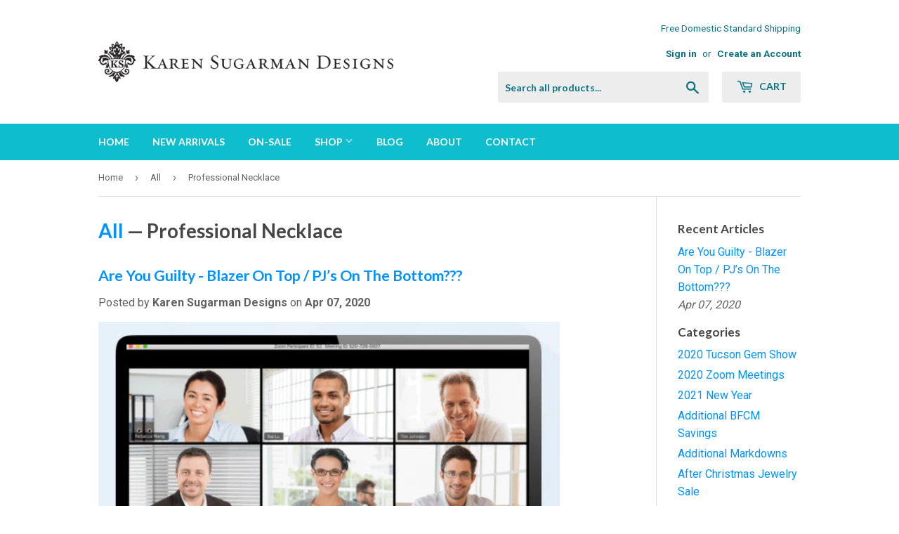

--- FILE ---
content_type: text/html; charset=utf-8
request_url: https://karensugarmandesigns.com/blogs/all/tagged/professional-necklace
body_size: 24539
content:
<!doctype html>
<!--[if lt IE 7]><html class="no-js lt-ie9 lt-ie8 lt-ie7" lang="en"> <![endif]-->
<!--[if IE 7]><html class="no-js lt-ie9 lt-ie8" lang="en"> <![endif]-->
<!--[if IE 8]><html class="no-js lt-ie9" lang="en"> <![endif]-->
<!--[if IE 9 ]><html class="ie9 no-js"> <![endif]-->
<!--[if (gt IE 9)|!(IE)]><!--> <html class="no-touch no-js"> <!--<![endif]-->
<head>









  <!-- Google tag (gtag.js) | G4 Google Analytics Tag --> <script async src="https://www.googletagmanager.com/gtag/js?id=G-Y9413M9CLL"></script> <script> window.dataLayer = window.dataLayer || []; function gtag(){dataLayer.push(arguments);} gtag('js', new Date()); gtag('config', 'G-Y9413M9CLL'); </script>
  <script>(function(H){H.className=H.className.replace(/\bno-js\b/,'js')})(document.documentElement)</script>
  <!-- Basic page needs ================================================== -->
  <meta charset="utf-8">
  <meta http-equiv="X-UA-Compatible" content="IE=edge,chrome=1">

  
  <link rel="shortcut icon" href="//karensugarmandesigns.com/cdn/shop/files/favicon_32x32.jpg?v=1613588808" type="image/png" />
  

  <!-- Title and description ================================================== -->
  <title>
  All &ndash; Tagged &quot;Professional Necklace&quot; &ndash; Karen Sugarman Designs
  </title>


  

  <!-- Product meta ================================================== -->
  <!-- /snippets/social-meta-tags.liquid -->




<meta property="og:site_name" content="Karen Sugarman Designs">
<meta property="og:url" content="https://karensugarmandesigns.com/blogs/all/tagged/professional-necklace">
<meta property="og:title" content="All">
<meta property="og:type" content="website">
<meta property="og:description" content="When designing a necklace, Karen incorporates differing values of each color which allows for versatility in blending with many clothing options. Her works of art are infused with unique gemstones, pearls, vintage beads and Czech beads.">





<meta name="twitter:card" content="summary_large_image">
<meta name="twitter:title" content="All">
<meta name="twitter:description" content="When designing a necklace, Karen incorporates differing values of each color which allows for versatility in blending with many clothing options. Her works of art are infused with unique gemstones, pearls, vintage beads and Czech beads.">


  <!-- Helpers ================================================== -->
  <link rel="canonical" href="https://karensugarmandesigns.com/blogs/all/tagged/professional-necklace">
  <meta name="viewport" content="width=device-width,initial-scale=1">

  <!-- CSS ================================================== -->
  <link href="//karensugarmandesigns.com/cdn/shop/t/4/assets/theme.scss.css?v=157941860110958944341714170304" rel="stylesheet" type="text/css" media="all" />
  
  
  
  <link href="//fonts.googleapis.com/css?family=Roboto:400,700" rel="stylesheet" type="text/css" media="all" />


  
    
    
    <link href="//fonts.googleapis.com/css?family=Lato:700" rel="stylesheet" type="text/css" media="all" />
  


  



  <!-- Header hook for plugins ================================================== -->
  <script>window.performance && window.performance.mark && window.performance.mark('shopify.content_for_header.start');</script><meta id="shopify-digital-wallet" name="shopify-digital-wallet" content="/31002874/digital_wallets/dialog">
<meta name="shopify-checkout-api-token" content="6cb9f43b1836c1b259d55e7ea29e2482">
<meta id="in-context-paypal-metadata" data-shop-id="31002874" data-venmo-supported="false" data-environment="production" data-locale="en_US" data-paypal-v4="true" data-currency="USD">
<link rel="alternate" type="application/atom+xml" title="Feed" href="/blogs/all/tagged/professional-necklace.atom" />
<script async="async" src="/checkouts/internal/preloads.js?locale=en-US"></script>
<link rel="preconnect" href="https://shop.app" crossorigin="anonymous">
<script async="async" src="https://shop.app/checkouts/internal/preloads.js?locale=en-US&shop_id=31002874" crossorigin="anonymous"></script>
<script id="apple-pay-shop-capabilities" type="application/json">{"shopId":31002874,"countryCode":"US","currencyCode":"USD","merchantCapabilities":["supports3DS"],"merchantId":"gid:\/\/shopify\/Shop\/31002874","merchantName":"Karen Sugarman Designs","requiredBillingContactFields":["postalAddress","email","phone"],"requiredShippingContactFields":["postalAddress","email","phone"],"shippingType":"shipping","supportedNetworks":["visa","masterCard","amex","discover","elo","jcb"],"total":{"type":"pending","label":"Karen Sugarman Designs","amount":"1.00"},"shopifyPaymentsEnabled":true,"supportsSubscriptions":true}</script>
<script id="shopify-features" type="application/json">{"accessToken":"6cb9f43b1836c1b259d55e7ea29e2482","betas":["rich-media-storefront-analytics"],"domain":"karensugarmandesigns.com","predictiveSearch":true,"shopId":31002874,"locale":"en"}</script>
<script>var Shopify = Shopify || {};
Shopify.shop = "karen-sugarman-designs.myshopify.com";
Shopify.locale = "en";
Shopify.currency = {"active":"USD","rate":"1.0"};
Shopify.country = "US";
Shopify.theme = {"name":"Supply","id":12844269623,"schema_name":"Supply","schema_version":"3.1.0","theme_store_id":679,"role":"main"};
Shopify.theme.handle = "null";
Shopify.theme.style = {"id":null,"handle":null};
Shopify.cdnHost = "karensugarmandesigns.com/cdn";
Shopify.routes = Shopify.routes || {};
Shopify.routes.root = "/";</script>
<script type="module">!function(o){(o.Shopify=o.Shopify||{}).modules=!0}(window);</script>
<script>!function(o){function n(){var o=[];function n(){o.push(Array.prototype.slice.apply(arguments))}return n.q=o,n}var t=o.Shopify=o.Shopify||{};t.loadFeatures=n(),t.autoloadFeatures=n()}(window);</script>
<script>
  window.ShopifyPay = window.ShopifyPay || {};
  window.ShopifyPay.apiHost = "shop.app\/pay";
  window.ShopifyPay.redirectState = null;
</script>
<script id="shop-js-analytics" type="application/json">{"pageType":"blog"}</script>
<script defer="defer" async type="module" src="//karensugarmandesigns.com/cdn/shopifycloud/shop-js/modules/v2/client.init-shop-cart-sync_BT-GjEfc.en.esm.js"></script>
<script defer="defer" async type="module" src="//karensugarmandesigns.com/cdn/shopifycloud/shop-js/modules/v2/chunk.common_D58fp_Oc.esm.js"></script>
<script defer="defer" async type="module" src="//karensugarmandesigns.com/cdn/shopifycloud/shop-js/modules/v2/chunk.modal_xMitdFEc.esm.js"></script>
<script type="module">
  await import("//karensugarmandesigns.com/cdn/shopifycloud/shop-js/modules/v2/client.init-shop-cart-sync_BT-GjEfc.en.esm.js");
await import("//karensugarmandesigns.com/cdn/shopifycloud/shop-js/modules/v2/chunk.common_D58fp_Oc.esm.js");
await import("//karensugarmandesigns.com/cdn/shopifycloud/shop-js/modules/v2/chunk.modal_xMitdFEc.esm.js");

  window.Shopify.SignInWithShop?.initShopCartSync?.({"fedCMEnabled":true,"windoidEnabled":true});

</script>
<script>
  window.Shopify = window.Shopify || {};
  if (!window.Shopify.featureAssets) window.Shopify.featureAssets = {};
  window.Shopify.featureAssets['shop-js'] = {"shop-cart-sync":["modules/v2/client.shop-cart-sync_DZOKe7Ll.en.esm.js","modules/v2/chunk.common_D58fp_Oc.esm.js","modules/v2/chunk.modal_xMitdFEc.esm.js"],"init-fed-cm":["modules/v2/client.init-fed-cm_B6oLuCjv.en.esm.js","modules/v2/chunk.common_D58fp_Oc.esm.js","modules/v2/chunk.modal_xMitdFEc.esm.js"],"shop-cash-offers":["modules/v2/client.shop-cash-offers_D2sdYoxE.en.esm.js","modules/v2/chunk.common_D58fp_Oc.esm.js","modules/v2/chunk.modal_xMitdFEc.esm.js"],"shop-login-button":["modules/v2/client.shop-login-button_QeVjl5Y3.en.esm.js","modules/v2/chunk.common_D58fp_Oc.esm.js","modules/v2/chunk.modal_xMitdFEc.esm.js"],"pay-button":["modules/v2/client.pay-button_DXTOsIq6.en.esm.js","modules/v2/chunk.common_D58fp_Oc.esm.js","modules/v2/chunk.modal_xMitdFEc.esm.js"],"shop-button":["modules/v2/client.shop-button_DQZHx9pm.en.esm.js","modules/v2/chunk.common_D58fp_Oc.esm.js","modules/v2/chunk.modal_xMitdFEc.esm.js"],"avatar":["modules/v2/client.avatar_BTnouDA3.en.esm.js"],"init-windoid":["modules/v2/client.init-windoid_CR1B-cfM.en.esm.js","modules/v2/chunk.common_D58fp_Oc.esm.js","modules/v2/chunk.modal_xMitdFEc.esm.js"],"init-shop-for-new-customer-accounts":["modules/v2/client.init-shop-for-new-customer-accounts_C_vY_xzh.en.esm.js","modules/v2/client.shop-login-button_QeVjl5Y3.en.esm.js","modules/v2/chunk.common_D58fp_Oc.esm.js","modules/v2/chunk.modal_xMitdFEc.esm.js"],"init-shop-email-lookup-coordinator":["modules/v2/client.init-shop-email-lookup-coordinator_BI7n9ZSv.en.esm.js","modules/v2/chunk.common_D58fp_Oc.esm.js","modules/v2/chunk.modal_xMitdFEc.esm.js"],"init-shop-cart-sync":["modules/v2/client.init-shop-cart-sync_BT-GjEfc.en.esm.js","modules/v2/chunk.common_D58fp_Oc.esm.js","modules/v2/chunk.modal_xMitdFEc.esm.js"],"shop-toast-manager":["modules/v2/client.shop-toast-manager_DiYdP3xc.en.esm.js","modules/v2/chunk.common_D58fp_Oc.esm.js","modules/v2/chunk.modal_xMitdFEc.esm.js"],"init-customer-accounts":["modules/v2/client.init-customer-accounts_D9ZNqS-Q.en.esm.js","modules/v2/client.shop-login-button_QeVjl5Y3.en.esm.js","modules/v2/chunk.common_D58fp_Oc.esm.js","modules/v2/chunk.modal_xMitdFEc.esm.js"],"init-customer-accounts-sign-up":["modules/v2/client.init-customer-accounts-sign-up_iGw4briv.en.esm.js","modules/v2/client.shop-login-button_QeVjl5Y3.en.esm.js","modules/v2/chunk.common_D58fp_Oc.esm.js","modules/v2/chunk.modal_xMitdFEc.esm.js"],"shop-follow-button":["modules/v2/client.shop-follow-button_CqMgW2wH.en.esm.js","modules/v2/chunk.common_D58fp_Oc.esm.js","modules/v2/chunk.modal_xMitdFEc.esm.js"],"checkout-modal":["modules/v2/client.checkout-modal_xHeaAweL.en.esm.js","modules/v2/chunk.common_D58fp_Oc.esm.js","modules/v2/chunk.modal_xMitdFEc.esm.js"],"shop-login":["modules/v2/client.shop-login_D91U-Q7h.en.esm.js","modules/v2/chunk.common_D58fp_Oc.esm.js","modules/v2/chunk.modal_xMitdFEc.esm.js"],"lead-capture":["modules/v2/client.lead-capture_BJmE1dJe.en.esm.js","modules/v2/chunk.common_D58fp_Oc.esm.js","modules/v2/chunk.modal_xMitdFEc.esm.js"],"payment-terms":["modules/v2/client.payment-terms_Ci9AEqFq.en.esm.js","modules/v2/chunk.common_D58fp_Oc.esm.js","modules/v2/chunk.modal_xMitdFEc.esm.js"]};
</script>
<script id="__st">var __st={"a":31002874,"offset":-21600,"reqid":"862140b5-2750-4b64-895c-2368438e56e4-1769187144","pageurl":"karensugarmandesigns.com\/blogs\/all\/tagged\/professional-necklace","s":"blogs-11979128887","u":"267e9168750a","p":"blog","rtyp":"blog","rid":11979128887};</script>
<script>window.ShopifyPaypalV4VisibilityTracking = true;</script>
<script id="captcha-bootstrap">!function(){'use strict';const t='contact',e='account',n='new_comment',o=[[t,t],['blogs',n],['comments',n],[t,'customer']],c=[[e,'customer_login'],[e,'guest_login'],[e,'recover_customer_password'],[e,'create_customer']],r=t=>t.map((([t,e])=>`form[action*='/${t}']:not([data-nocaptcha='true']) input[name='form_type'][value='${e}']`)).join(','),a=t=>()=>t?[...document.querySelectorAll(t)].map((t=>t.form)):[];function s(){const t=[...o],e=r(t);return a(e)}const i='password',u='form_key',d=['recaptcha-v3-token','g-recaptcha-response','h-captcha-response',i],f=()=>{try{return window.sessionStorage}catch{return}},m='__shopify_v',_=t=>t.elements[u];function p(t,e,n=!1){try{const o=window.sessionStorage,c=JSON.parse(o.getItem(e)),{data:r}=function(t){const{data:e,action:n}=t;return t[m]||n?{data:e,action:n}:{data:t,action:n}}(c);for(const[e,n]of Object.entries(r))t.elements[e]&&(t.elements[e].value=n);n&&o.removeItem(e)}catch(o){console.error('form repopulation failed',{error:o})}}const l='form_type',E='cptcha';function T(t){t.dataset[E]=!0}const w=window,h=w.document,L='Shopify',v='ce_forms',y='captcha';let A=!1;((t,e)=>{const n=(g='f06e6c50-85a8-45c8-87d0-21a2b65856fe',I='https://cdn.shopify.com/shopifycloud/storefront-forms-hcaptcha/ce_storefront_forms_captcha_hcaptcha.v1.5.2.iife.js',D={infoText:'Protected by hCaptcha',privacyText:'Privacy',termsText:'Terms'},(t,e,n)=>{const o=w[L][v],c=o.bindForm;if(c)return c(t,g,e,D).then(n);var r;o.q.push([[t,g,e,D],n]),r=I,A||(h.body.append(Object.assign(h.createElement('script'),{id:'captcha-provider',async:!0,src:r})),A=!0)});var g,I,D;w[L]=w[L]||{},w[L][v]=w[L][v]||{},w[L][v].q=[],w[L][y]=w[L][y]||{},w[L][y].protect=function(t,e){n(t,void 0,e),T(t)},Object.freeze(w[L][y]),function(t,e,n,w,h,L){const[v,y,A,g]=function(t,e,n){const i=e?o:[],u=t?c:[],d=[...i,...u],f=r(d),m=r(i),_=r(d.filter((([t,e])=>n.includes(e))));return[a(f),a(m),a(_),s()]}(w,h,L),I=t=>{const e=t.target;return e instanceof HTMLFormElement?e:e&&e.form},D=t=>v().includes(t);t.addEventListener('submit',(t=>{const e=I(t);if(!e)return;const n=D(e)&&!e.dataset.hcaptchaBound&&!e.dataset.recaptchaBound,o=_(e),c=g().includes(e)&&(!o||!o.value);(n||c)&&t.preventDefault(),c&&!n&&(function(t){try{if(!f())return;!function(t){const e=f();if(!e)return;const n=_(t);if(!n)return;const o=n.value;o&&e.removeItem(o)}(t);const e=Array.from(Array(32),(()=>Math.random().toString(36)[2])).join('');!function(t,e){_(t)||t.append(Object.assign(document.createElement('input'),{type:'hidden',name:u})),t.elements[u].value=e}(t,e),function(t,e){const n=f();if(!n)return;const o=[...t.querySelectorAll(`input[type='${i}']`)].map((({name:t})=>t)),c=[...d,...o],r={};for(const[a,s]of new FormData(t).entries())c.includes(a)||(r[a]=s);n.setItem(e,JSON.stringify({[m]:1,action:t.action,data:r}))}(t,e)}catch(e){console.error('failed to persist form',e)}}(e),e.submit())}));const S=(t,e)=>{t&&!t.dataset[E]&&(n(t,e.some((e=>e===t))),T(t))};for(const o of['focusin','change'])t.addEventListener(o,(t=>{const e=I(t);D(e)&&S(e,y())}));const B=e.get('form_key'),M=e.get(l),P=B&&M;t.addEventListener('DOMContentLoaded',(()=>{const t=y();if(P)for(const e of t)e.elements[l].value===M&&p(e,B);[...new Set([...A(),...v().filter((t=>'true'===t.dataset.shopifyCaptcha))])].forEach((e=>S(e,t)))}))}(h,new URLSearchParams(w.location.search),n,t,e,['guest_login'])})(!0,!0)}();</script>
<script integrity="sha256-4kQ18oKyAcykRKYeNunJcIwy7WH5gtpwJnB7kiuLZ1E=" data-source-attribution="shopify.loadfeatures" defer="defer" src="//karensugarmandesigns.com/cdn/shopifycloud/storefront/assets/storefront/load_feature-a0a9edcb.js" crossorigin="anonymous"></script>
<script crossorigin="anonymous" defer="defer" src="//karensugarmandesigns.com/cdn/shopifycloud/storefront/assets/shopify_pay/storefront-65b4c6d7.js?v=20250812"></script>
<script data-source-attribution="shopify.dynamic_checkout.dynamic.init">var Shopify=Shopify||{};Shopify.PaymentButton=Shopify.PaymentButton||{isStorefrontPortableWallets:!0,init:function(){window.Shopify.PaymentButton.init=function(){};var t=document.createElement("script");t.src="https://karensugarmandesigns.com/cdn/shopifycloud/portable-wallets/latest/portable-wallets.en.js",t.type="module",document.head.appendChild(t)}};
</script>
<script data-source-attribution="shopify.dynamic_checkout.buyer_consent">
  function portableWalletsHideBuyerConsent(e){var t=document.getElementById("shopify-buyer-consent"),n=document.getElementById("shopify-subscription-policy-button");t&&n&&(t.classList.add("hidden"),t.setAttribute("aria-hidden","true"),n.removeEventListener("click",e))}function portableWalletsShowBuyerConsent(e){var t=document.getElementById("shopify-buyer-consent"),n=document.getElementById("shopify-subscription-policy-button");t&&n&&(t.classList.remove("hidden"),t.removeAttribute("aria-hidden"),n.addEventListener("click",e))}window.Shopify?.PaymentButton&&(window.Shopify.PaymentButton.hideBuyerConsent=portableWalletsHideBuyerConsent,window.Shopify.PaymentButton.showBuyerConsent=portableWalletsShowBuyerConsent);
</script>
<script data-source-attribution="shopify.dynamic_checkout.cart.bootstrap">document.addEventListener("DOMContentLoaded",(function(){function t(){return document.querySelector("shopify-accelerated-checkout-cart, shopify-accelerated-checkout")}if(t())Shopify.PaymentButton.init();else{new MutationObserver((function(e,n){t()&&(Shopify.PaymentButton.init(),n.disconnect())})).observe(document.body,{childList:!0,subtree:!0})}}));
</script>
<link id="shopify-accelerated-checkout-styles" rel="stylesheet" media="screen" href="https://karensugarmandesigns.com/cdn/shopifycloud/portable-wallets/latest/accelerated-checkout-backwards-compat.css" crossorigin="anonymous">
<style id="shopify-accelerated-checkout-cart">
        #shopify-buyer-consent {
  margin-top: 1em;
  display: inline-block;
  width: 100%;
}

#shopify-buyer-consent.hidden {
  display: none;
}

#shopify-subscription-policy-button {
  background: none;
  border: none;
  padding: 0;
  text-decoration: underline;
  font-size: inherit;
  cursor: pointer;
}

#shopify-subscription-policy-button::before {
  box-shadow: none;
}

      </style>

<script>window.performance && window.performance.mark && window.performance.mark('shopify.content_for_header.end');</script>

  

<!--[if lt IE 9]>
<script src="//cdnjs.cloudflare.com/ajax/libs/html5shiv/3.7.2/html5shiv.min.js" type="text/javascript"></script>
<script src="//karensugarmandesigns.com/cdn/shop/t/4/assets/respond.min.js?v=1262" type="text/javascript"></script>
<link href="//karensugarmandesigns.com/cdn/shop/t/4/assets/respond-proxy.html" id="respond-proxy" rel="respond-proxy" />
<link href="//karensugarmandesigns.com/search?q=58fe17591009a61ec1747e3e66a1dc95" id="respond-redirect" rel="respond-redirect" />
<script src="//karensugarmandesigns.com/search?q=58fe17591009a61ec1747e3e66a1dc95" type="text/javascript"></script>
<![endif]-->
<!--[if (lte IE 9) ]><script src="//karensugarmandesigns.com/cdn/shop/t/4/assets/match-media.min.js?v=1262" type="text/javascript"></script><![endif]-->


  
  

  <script src="//karensugarmandesigns.com/cdn/shop/t/4/assets/jquery-2.2.3.min.js?v=58211863146907186831521716581" type="text/javascript"></script>

  <!--[if (gt IE 9)|!(IE)]><!--><script src="//karensugarmandesigns.com/cdn/shop/t/4/assets/lazysizes.min.js?v=8147953233334221341521716581" async="async"></script><!--<![endif]-->
  <!--[if lte IE 9]><script src="//karensugarmandesigns.com/cdn/shop/t/4/assets/lazysizes.min.js?v=8147953233334221341521716581"></script><![endif]-->

  <!--[if (gt IE 9)|!(IE)]><!--><script src="//karensugarmandesigns.com/cdn/shop/t/4/assets/vendor.js?v=36233103725173156861521716582" defer="defer"></script><!--<![endif]-->
  <!--[if lte IE 9]><script src="//karensugarmandesigns.com/cdn/shop/t/4/assets/vendor.js?v=36233103725173156861521716582"></script><![endif]-->

  <!--[if (gt IE 9)|!(IE)]><!--><script src="//karensugarmandesigns.com/cdn/shop/t/4/assets/theme.js?v=75455112388034272021521717775" defer="defer"></script><!--<![endif]-->
  <!--[if lte IE 9]><script src="//karensugarmandesigns.com/cdn/shop/t/4/assets/theme.js?v=75455112388034272021521717775"></script><![endif]-->



	
    



  
  <meta name="p:domain_verify" content="2de6e4c187d4c275f9c5918bd2523519"/>
  

  






<link rel="preload" href="//karensugarmandesigns.com/cdn/shop/t/4/assets/limoniapps-discountninja.css?v=15425517556384642821714170297" as="style" onload="this.onload=null;this.rel='stylesheet'">
<noscript><link rel="stylesheet" href="//karensugarmandesigns.com/cdn/shop/t/4/assets/limoniapps-discountninja.css?v=15425517556384642821714170297"></noscript>


<script type="text/javascript">
try { var a = window.location.href.replace(window.location.hash, ""); var b = [], hash, g; var c = a.slice(a.indexOf('?') + 1).split('&'); for (var i = 0; i < c.length; i++) {hash = c[i].split('='); g = hash[0]; b.push(g); b[g] = hash[1];} var d = b["token"]; var e = b["discountcode"]; var f = 'li-dn-'; if (d) sessionStorage.setItem(f + 'savedtoken', d); if (e) sessionStorage.setItem(f + 'saveddiscountcode', e); } catch (error) { console.error('[Discount Ninja] Failed to save token', error); }
try { if(typeof EventTarget !== 'undefined'){if(null==EventTarget.prototype.original_limoniAppsDiscountNinja_addEventListener){EventTarget.prototype.original_limoniAppsDiscountNinja_addEventListener=EventTarget.prototype.addEventListener,EventTarget.prototype.addEventListener=function(n,i,t){this.limoniAppsDiscountNinjaAllHandlers=this.limoniAppsDiscountNinjaAllHandlers||[],this.limoniAppsDiscountNinjaAllHandlers.push({typ:n,fn:i,opt:t}),this.original_limoniAppsDiscountNinja_addEventListener(n,i,t)}}} } catch (error) { console.error('[Discount Ninja] Failed to register event handler', error); }
</script>


<script async src="//karensugarmandesigns.com/cdn/shop/t/4/assets/limoniapps-discountninja.min.js?v=122199920056964911941667966236"></script><meta property="og:image" content="https://cdn.shopify.com/s/files/1/3100/2874/files/Screen-Shot-2014-11-26-at-2.43.14-AM.png?height=628&pad_color=fff&v=1613574631&width=1200" />
<meta property="og:image:secure_url" content="https://cdn.shopify.com/s/files/1/3100/2874/files/Screen-Shot-2014-11-26-at-2.43.14-AM.png?height=628&pad_color=fff&v=1613574631&width=1200" />
<meta property="og:image:width" content="1200" />
<meta property="og:image:height" content="628" />
<link href="https://monorail-edge.shopifysvc.com" rel="dns-prefetch">
<script>(function(){if ("sendBeacon" in navigator && "performance" in window) {try {var session_token_from_headers = performance.getEntriesByType('navigation')[0].serverTiming.find(x => x.name == '_s').description;} catch {var session_token_from_headers = undefined;}var session_cookie_matches = document.cookie.match(/_shopify_s=([^;]*)/);var session_token_from_cookie = session_cookie_matches && session_cookie_matches.length === 2 ? session_cookie_matches[1] : "";var session_token = session_token_from_headers || session_token_from_cookie || "";function handle_abandonment_event(e) {var entries = performance.getEntries().filter(function(entry) {return /monorail-edge.shopifysvc.com/.test(entry.name);});if (!window.abandonment_tracked && entries.length === 0) {window.abandonment_tracked = true;var currentMs = Date.now();var navigation_start = performance.timing.navigationStart;var payload = {shop_id: 31002874,url: window.location.href,navigation_start,duration: currentMs - navigation_start,session_token,page_type: "blog"};window.navigator.sendBeacon("https://monorail-edge.shopifysvc.com/v1/produce", JSON.stringify({schema_id: "online_store_buyer_site_abandonment/1.1",payload: payload,metadata: {event_created_at_ms: currentMs,event_sent_at_ms: currentMs}}));}}window.addEventListener('pagehide', handle_abandonment_event);}}());</script>
<script id="web-pixels-manager-setup">(function e(e,d,r,n,o){if(void 0===o&&(o={}),!Boolean(null===(a=null===(i=window.Shopify)||void 0===i?void 0:i.analytics)||void 0===a?void 0:a.replayQueue)){var i,a;window.Shopify=window.Shopify||{};var t=window.Shopify;t.analytics=t.analytics||{};var s=t.analytics;s.replayQueue=[],s.publish=function(e,d,r){return s.replayQueue.push([e,d,r]),!0};try{self.performance.mark("wpm:start")}catch(e){}var l=function(){var e={modern:/Edge?\/(1{2}[4-9]|1[2-9]\d|[2-9]\d{2}|\d{4,})\.\d+(\.\d+|)|Firefox\/(1{2}[4-9]|1[2-9]\d|[2-9]\d{2}|\d{4,})\.\d+(\.\d+|)|Chrom(ium|e)\/(9{2}|\d{3,})\.\d+(\.\d+|)|(Maci|X1{2}).+ Version\/(15\.\d+|(1[6-9]|[2-9]\d|\d{3,})\.\d+)([,.]\d+|)( \(\w+\)|)( Mobile\/\w+|) Safari\/|Chrome.+OPR\/(9{2}|\d{3,})\.\d+\.\d+|(CPU[ +]OS|iPhone[ +]OS|CPU[ +]iPhone|CPU IPhone OS|CPU iPad OS)[ +]+(15[._]\d+|(1[6-9]|[2-9]\d|\d{3,})[._]\d+)([._]\d+|)|Android:?[ /-](13[3-9]|1[4-9]\d|[2-9]\d{2}|\d{4,})(\.\d+|)(\.\d+|)|Android.+Firefox\/(13[5-9]|1[4-9]\d|[2-9]\d{2}|\d{4,})\.\d+(\.\d+|)|Android.+Chrom(ium|e)\/(13[3-9]|1[4-9]\d|[2-9]\d{2}|\d{4,})\.\d+(\.\d+|)|SamsungBrowser\/([2-9]\d|\d{3,})\.\d+/,legacy:/Edge?\/(1[6-9]|[2-9]\d|\d{3,})\.\d+(\.\d+|)|Firefox\/(5[4-9]|[6-9]\d|\d{3,})\.\d+(\.\d+|)|Chrom(ium|e)\/(5[1-9]|[6-9]\d|\d{3,})\.\d+(\.\d+|)([\d.]+$|.*Safari\/(?![\d.]+ Edge\/[\d.]+$))|(Maci|X1{2}).+ Version\/(10\.\d+|(1[1-9]|[2-9]\d|\d{3,})\.\d+)([,.]\d+|)( \(\w+\)|)( Mobile\/\w+|) Safari\/|Chrome.+OPR\/(3[89]|[4-9]\d|\d{3,})\.\d+\.\d+|(CPU[ +]OS|iPhone[ +]OS|CPU[ +]iPhone|CPU IPhone OS|CPU iPad OS)[ +]+(10[._]\d+|(1[1-9]|[2-9]\d|\d{3,})[._]\d+)([._]\d+|)|Android:?[ /-](13[3-9]|1[4-9]\d|[2-9]\d{2}|\d{4,})(\.\d+|)(\.\d+|)|Mobile Safari.+OPR\/([89]\d|\d{3,})\.\d+\.\d+|Android.+Firefox\/(13[5-9]|1[4-9]\d|[2-9]\d{2}|\d{4,})\.\d+(\.\d+|)|Android.+Chrom(ium|e)\/(13[3-9]|1[4-9]\d|[2-9]\d{2}|\d{4,})\.\d+(\.\d+|)|Android.+(UC? ?Browser|UCWEB|U3)[ /]?(15\.([5-9]|\d{2,})|(1[6-9]|[2-9]\d|\d{3,})\.\d+)\.\d+|SamsungBrowser\/(5\.\d+|([6-9]|\d{2,})\.\d+)|Android.+MQ{2}Browser\/(14(\.(9|\d{2,})|)|(1[5-9]|[2-9]\d|\d{3,})(\.\d+|))(\.\d+|)|K[Aa][Ii]OS\/(3\.\d+|([4-9]|\d{2,})\.\d+)(\.\d+|)/},d=e.modern,r=e.legacy,n=navigator.userAgent;return n.match(d)?"modern":n.match(r)?"legacy":"unknown"}(),u="modern"===l?"modern":"legacy",c=(null!=n?n:{modern:"",legacy:""})[u],f=function(e){return[e.baseUrl,"/wpm","/b",e.hashVersion,"modern"===e.buildTarget?"m":"l",".js"].join("")}({baseUrl:d,hashVersion:r,buildTarget:u}),m=function(e){var d=e.version,r=e.bundleTarget,n=e.surface,o=e.pageUrl,i=e.monorailEndpoint;return{emit:function(e){var a=e.status,t=e.errorMsg,s=(new Date).getTime(),l=JSON.stringify({metadata:{event_sent_at_ms:s},events:[{schema_id:"web_pixels_manager_load/3.1",payload:{version:d,bundle_target:r,page_url:o,status:a,surface:n,error_msg:t},metadata:{event_created_at_ms:s}}]});if(!i)return console&&console.warn&&console.warn("[Web Pixels Manager] No Monorail endpoint provided, skipping logging."),!1;try{return self.navigator.sendBeacon.bind(self.navigator)(i,l)}catch(e){}var u=new XMLHttpRequest;try{return u.open("POST",i,!0),u.setRequestHeader("Content-Type","text/plain"),u.send(l),!0}catch(e){return console&&console.warn&&console.warn("[Web Pixels Manager] Got an unhandled error while logging to Monorail."),!1}}}}({version:r,bundleTarget:l,surface:e.surface,pageUrl:self.location.href,monorailEndpoint:e.monorailEndpoint});try{o.browserTarget=l,function(e){var d=e.src,r=e.async,n=void 0===r||r,o=e.onload,i=e.onerror,a=e.sri,t=e.scriptDataAttributes,s=void 0===t?{}:t,l=document.createElement("script"),u=document.querySelector("head"),c=document.querySelector("body");if(l.async=n,l.src=d,a&&(l.integrity=a,l.crossOrigin="anonymous"),s)for(var f in s)if(Object.prototype.hasOwnProperty.call(s,f))try{l.dataset[f]=s[f]}catch(e){}if(o&&l.addEventListener("load",o),i&&l.addEventListener("error",i),u)u.appendChild(l);else{if(!c)throw new Error("Did not find a head or body element to append the script");c.appendChild(l)}}({src:f,async:!0,onload:function(){if(!function(){var e,d;return Boolean(null===(d=null===(e=window.Shopify)||void 0===e?void 0:e.analytics)||void 0===d?void 0:d.initialized)}()){var d=window.webPixelsManager.init(e)||void 0;if(d){var r=window.Shopify.analytics;r.replayQueue.forEach((function(e){var r=e[0],n=e[1],o=e[2];d.publishCustomEvent(r,n,o)})),r.replayQueue=[],r.publish=d.publishCustomEvent,r.visitor=d.visitor,r.initialized=!0}}},onerror:function(){return m.emit({status:"failed",errorMsg:"".concat(f," has failed to load")})},sri:function(e){var d=/^sha384-[A-Za-z0-9+/=]+$/;return"string"==typeof e&&d.test(e)}(c)?c:"",scriptDataAttributes:o}),m.emit({status:"loading"})}catch(e){m.emit({status:"failed",errorMsg:(null==e?void 0:e.message)||"Unknown error"})}}})({shopId: 31002874,storefrontBaseUrl: "https://karensugarmandesigns.com",extensionsBaseUrl: "https://extensions.shopifycdn.com/cdn/shopifycloud/web-pixels-manager",monorailEndpoint: "https://monorail-edge.shopifysvc.com/unstable/produce_batch",surface: "storefront-renderer",enabledBetaFlags: ["2dca8a86"],webPixelsConfigList: [{"id":"148766775","configuration":"{\"pixel_id\":\"421064252591626\",\"pixel_type\":\"facebook_pixel\",\"metaapp_system_user_token\":\"-\"}","eventPayloadVersion":"v1","runtimeContext":"OPEN","scriptVersion":"ca16bc87fe92b6042fbaa3acc2fbdaa6","type":"APP","apiClientId":2329312,"privacyPurposes":["ANALYTICS","MARKETING","SALE_OF_DATA"],"dataSharingAdjustments":{"protectedCustomerApprovalScopes":["read_customer_address","read_customer_email","read_customer_name","read_customer_personal_data","read_customer_phone"]}},{"id":"33652791","configuration":"{\"tagID\":\"2614041219294\"}","eventPayloadVersion":"v1","runtimeContext":"STRICT","scriptVersion":"18031546ee651571ed29edbe71a3550b","type":"APP","apiClientId":3009811,"privacyPurposes":["ANALYTICS","MARKETING","SALE_OF_DATA"],"dataSharingAdjustments":{"protectedCustomerApprovalScopes":["read_customer_address","read_customer_email","read_customer_name","read_customer_personal_data","read_customer_phone"]}},{"id":"63799351","eventPayloadVersion":"v1","runtimeContext":"LAX","scriptVersion":"1","type":"CUSTOM","privacyPurposes":["ANALYTICS"],"name":"Google Analytics tag (migrated)"},{"id":"shopify-app-pixel","configuration":"{}","eventPayloadVersion":"v1","runtimeContext":"STRICT","scriptVersion":"0450","apiClientId":"shopify-pixel","type":"APP","privacyPurposes":["ANALYTICS","MARKETING"]},{"id":"shopify-custom-pixel","eventPayloadVersion":"v1","runtimeContext":"LAX","scriptVersion":"0450","apiClientId":"shopify-pixel","type":"CUSTOM","privacyPurposes":["ANALYTICS","MARKETING"]}],isMerchantRequest: false,initData: {"shop":{"name":"Karen Sugarman Designs","paymentSettings":{"currencyCode":"USD"},"myshopifyDomain":"karen-sugarman-designs.myshopify.com","countryCode":"US","storefrontUrl":"https:\/\/karensugarmandesigns.com"},"customer":null,"cart":null,"checkout":null,"productVariants":[],"purchasingCompany":null},},"https://karensugarmandesigns.com/cdn","fcfee988w5aeb613cpc8e4bc33m6693e112",{"modern":"","legacy":""},{"shopId":"31002874","storefrontBaseUrl":"https:\/\/karensugarmandesigns.com","extensionBaseUrl":"https:\/\/extensions.shopifycdn.com\/cdn\/shopifycloud\/web-pixels-manager","surface":"storefront-renderer","enabledBetaFlags":"[\"2dca8a86\"]","isMerchantRequest":"false","hashVersion":"fcfee988w5aeb613cpc8e4bc33m6693e112","publish":"custom","events":"[[\"page_viewed\",{}]]"});</script><script>
  window.ShopifyAnalytics = window.ShopifyAnalytics || {};
  window.ShopifyAnalytics.meta = window.ShopifyAnalytics.meta || {};
  window.ShopifyAnalytics.meta.currency = 'USD';
  var meta = {"page":{"pageType":"blog","resourceType":"blog","resourceId":11979128887,"requestId":"862140b5-2750-4b64-895c-2368438e56e4-1769187144"}};
  for (var attr in meta) {
    window.ShopifyAnalytics.meta[attr] = meta[attr];
  }
</script>
<script class="analytics">
  (function () {
    var customDocumentWrite = function(content) {
      var jquery = null;

      if (window.jQuery) {
        jquery = window.jQuery;
      } else if (window.Checkout && window.Checkout.$) {
        jquery = window.Checkout.$;
      }

      if (jquery) {
        jquery('body').append(content);
      }
    };

    var hasLoggedConversion = function(token) {
      if (token) {
        return document.cookie.indexOf('loggedConversion=' + token) !== -1;
      }
      return false;
    }

    var setCookieIfConversion = function(token) {
      if (token) {
        var twoMonthsFromNow = new Date(Date.now());
        twoMonthsFromNow.setMonth(twoMonthsFromNow.getMonth() + 2);

        document.cookie = 'loggedConversion=' + token + '; expires=' + twoMonthsFromNow;
      }
    }

    var trekkie = window.ShopifyAnalytics.lib = window.trekkie = window.trekkie || [];
    if (trekkie.integrations) {
      return;
    }
    trekkie.methods = [
      'identify',
      'page',
      'ready',
      'track',
      'trackForm',
      'trackLink'
    ];
    trekkie.factory = function(method) {
      return function() {
        var args = Array.prototype.slice.call(arguments);
        args.unshift(method);
        trekkie.push(args);
        return trekkie;
      };
    };
    for (var i = 0; i < trekkie.methods.length; i++) {
      var key = trekkie.methods[i];
      trekkie[key] = trekkie.factory(key);
    }
    trekkie.load = function(config) {
      trekkie.config = config || {};
      trekkie.config.initialDocumentCookie = document.cookie;
      var first = document.getElementsByTagName('script')[0];
      var script = document.createElement('script');
      script.type = 'text/javascript';
      script.onerror = function(e) {
        var scriptFallback = document.createElement('script');
        scriptFallback.type = 'text/javascript';
        scriptFallback.onerror = function(error) {
                var Monorail = {
      produce: function produce(monorailDomain, schemaId, payload) {
        var currentMs = new Date().getTime();
        var event = {
          schema_id: schemaId,
          payload: payload,
          metadata: {
            event_created_at_ms: currentMs,
            event_sent_at_ms: currentMs
          }
        };
        return Monorail.sendRequest("https://" + monorailDomain + "/v1/produce", JSON.stringify(event));
      },
      sendRequest: function sendRequest(endpointUrl, payload) {
        // Try the sendBeacon API
        if (window && window.navigator && typeof window.navigator.sendBeacon === 'function' && typeof window.Blob === 'function' && !Monorail.isIos12()) {
          var blobData = new window.Blob([payload], {
            type: 'text/plain'
          });

          if (window.navigator.sendBeacon(endpointUrl, blobData)) {
            return true;
          } // sendBeacon was not successful

        } // XHR beacon

        var xhr = new XMLHttpRequest();

        try {
          xhr.open('POST', endpointUrl);
          xhr.setRequestHeader('Content-Type', 'text/plain');
          xhr.send(payload);
        } catch (e) {
          console.log(e);
        }

        return false;
      },
      isIos12: function isIos12() {
        return window.navigator.userAgent.lastIndexOf('iPhone; CPU iPhone OS 12_') !== -1 || window.navigator.userAgent.lastIndexOf('iPad; CPU OS 12_') !== -1;
      }
    };
    Monorail.produce('monorail-edge.shopifysvc.com',
      'trekkie_storefront_load_errors/1.1',
      {shop_id: 31002874,
      theme_id: 12844269623,
      app_name: "storefront",
      context_url: window.location.href,
      source_url: "//karensugarmandesigns.com/cdn/s/trekkie.storefront.8d95595f799fbf7e1d32231b9a28fd43b70c67d3.min.js"});

        };
        scriptFallback.async = true;
        scriptFallback.src = '//karensugarmandesigns.com/cdn/s/trekkie.storefront.8d95595f799fbf7e1d32231b9a28fd43b70c67d3.min.js';
        first.parentNode.insertBefore(scriptFallback, first);
      };
      script.async = true;
      script.src = '//karensugarmandesigns.com/cdn/s/trekkie.storefront.8d95595f799fbf7e1d32231b9a28fd43b70c67d3.min.js';
      first.parentNode.insertBefore(script, first);
    };
    trekkie.load(
      {"Trekkie":{"appName":"storefront","development":false,"defaultAttributes":{"shopId":31002874,"isMerchantRequest":null,"themeId":12844269623,"themeCityHash":"7954634526526400939","contentLanguage":"en","currency":"USD","eventMetadataId":"3ebb02b9-d6d4-489c-a41b-941ef8aa3b77"},"isServerSideCookieWritingEnabled":true,"monorailRegion":"shop_domain","enabledBetaFlags":["65f19447"]},"Session Attribution":{},"S2S":{"facebookCapiEnabled":false,"source":"trekkie-storefront-renderer","apiClientId":580111}}
    );

    var loaded = false;
    trekkie.ready(function() {
      if (loaded) return;
      loaded = true;

      window.ShopifyAnalytics.lib = window.trekkie;

      var originalDocumentWrite = document.write;
      document.write = customDocumentWrite;
      try { window.ShopifyAnalytics.merchantGoogleAnalytics.call(this); } catch(error) {};
      document.write = originalDocumentWrite;

      window.ShopifyAnalytics.lib.page(null,{"pageType":"blog","resourceType":"blog","resourceId":11979128887,"requestId":"862140b5-2750-4b64-895c-2368438e56e4-1769187144","shopifyEmitted":true});

      var match = window.location.pathname.match(/checkouts\/(.+)\/(thank_you|post_purchase)/)
      var token = match? match[1]: undefined;
      if (!hasLoggedConversion(token)) {
        setCookieIfConversion(token);
        
      }
    });


        var eventsListenerScript = document.createElement('script');
        eventsListenerScript.async = true;
        eventsListenerScript.src = "//karensugarmandesigns.com/cdn/shopifycloud/storefront/assets/shop_events_listener-3da45d37.js";
        document.getElementsByTagName('head')[0].appendChild(eventsListenerScript);

})();</script>
  <script>
  if (!window.ga || (window.ga && typeof window.ga !== 'function')) {
    window.ga = function ga() {
      (window.ga.q = window.ga.q || []).push(arguments);
      if (window.Shopify && window.Shopify.analytics && typeof window.Shopify.analytics.publish === 'function') {
        window.Shopify.analytics.publish("ga_stub_called", {}, {sendTo: "google_osp_migration"});
      }
      console.error("Shopify's Google Analytics stub called with:", Array.from(arguments), "\nSee https://help.shopify.com/manual/promoting-marketing/pixels/pixel-migration#google for more information.");
    };
    if (window.Shopify && window.Shopify.analytics && typeof window.Shopify.analytics.publish === 'function') {
      window.Shopify.analytics.publish("ga_stub_initialized", {}, {sendTo: "google_osp_migration"});
    }
  }
</script>
<script
  defer
  src="https://karensugarmandesigns.com/cdn/shopifycloud/perf-kit/shopify-perf-kit-3.0.4.min.js"
  data-application="storefront-renderer"
  data-shop-id="31002874"
  data-render-region="gcp-us-central1"
  data-page-type="blog"
  data-theme-instance-id="12844269623"
  data-theme-name="Supply"
  data-theme-version="3.1.0"
  data-monorail-region="shop_domain"
  data-resource-timing-sampling-rate="10"
  data-shs="true"
  data-shs-beacon="true"
  data-shs-export-with-fetch="true"
  data-shs-logs-sample-rate="1"
  data-shs-beacon-endpoint="https://karensugarmandesigns.com/api/collect"
></script>
</head>

<body id="all" class="template-blog" >


  <div id="shopify-section-header" class="shopify-section header-section"><header class="site-header" role="banner" data-section-id="header" data-section-type="header-section">
  <div class="wrapper">

    <div class="grid--full">
      <div class="grid-item large--one-half">
        
          <div class="h1 header-logo" itemscope itemtype="http://schema.org/Organization">
        
          
          

          <a href="/" itemprop="url">
            <div class="lazyload__image-wrapper no-js" style="max-width:420px;">
              <div style="padding-top:13.842173350582145%;">
                <img class="lazyload js"
                  data-src="//karensugarmandesigns.com/cdn/shop/files/KSD_horiz-black_{width}x.png?v=1613577746"
                  data-widths="[180, 360, 540, 720, 900, 1080, 1296, 1512, 1728, 2048]"
                  data-aspectratio="7.224299065420561"
                  data-sizes="auto"
                  alt="Karen Sugarman Designs"
                  style="width:420px;">
              </div>
            </div>
            <noscript>
              
              <img src="//karensugarmandesigns.com/cdn/shop/files/KSD_horiz-black_420x.png?v=1613577746"
                srcset="//karensugarmandesigns.com/cdn/shop/files/KSD_horiz-black_420x.png?v=1613577746 1x, //karensugarmandesigns.com/cdn/shop/files/KSD_horiz-black_420x@2x.png?v=1613577746 2x"
                alt="Karen Sugarman Designs"
                itemprop="logo"
                style="max-width:420px;">
            </noscript>
          </a>
          
        
          </div>
        
      </div>

      <div class="grid-item large--one-half text-center large--text-right">
        
          <div class="site-header--text-links">
            
              

                <p>Free Domestic Standard Shipping</p>

              
            

            
              <span class="site-header--meta-links medium-down--hide">
                
                  <a href="https://karensugarmandesigns.com/customer_authentication/redirect?locale=en&amp;region_country=US" id="customer_login_link">Sign in</a>
                  <span class="site-header--spacer">or</span>
                  <a href="https://shopify.com/31002874/account?locale=en" id="customer_register_link">Create an Account</a>
                
              </span>
            
          </div>

          <br class="medium-down--hide">
        

        <form action="/search" method="get" class="search-bar" role="search">
  <input type="hidden" name="type" value="product">

  <input type="search" name="q" value="" placeholder="Search all products..." aria-label="Search all products...">
  <button type="submit" class="search-bar--submit icon-fallback-text">
    <span class="icon icon-search" aria-hidden="true"></span>
    <span class="fallback-text">Search</span>
  </button>
</form>


        <a href="/cart" class="header-cart-btn cart-toggle">
          <span class="icon icon-cart"></span>
          Cart <span class="cart-count cart-badge--desktop hidden-count">0</span>
        </a>
      </div>
    </div>

  </div>
</header>

<div id="mobileNavBar">
  <div class="display-table-cell">
    <button class="menu-toggle mobileNavBar-link" aria-controls="navBar" aria-expanded="false"><span class="icon icon-hamburger" aria-hidden="true"></span>Menu</button>
  </div>
  <div class="display-table-cell">
    <a href="/cart" class="cart-toggle mobileNavBar-link">
      <span class="icon icon-cart"></span>
      Cart <span class="cart-count hidden-count">0</span>
    </a>
  </div>
</div>

<nav class="nav-bar" id="navBar" role="navigation">
  <div class="wrapper">
    <form action="/search" method="get" class="search-bar" role="search">
  <input type="hidden" name="type" value="product">

  <input type="search" name="q" value="" placeholder="Search all products..." aria-label="Search all products...">
  <button type="submit" class="search-bar--submit icon-fallback-text">
    <span class="icon icon-search" aria-hidden="true"></span>
    <span class="fallback-text">Search</span>
  </button>
</form>

    <ul class="mobile-nav" id="MobileNav">
  
  
    
      <li>
        <a
          href="/"
          class="mobile-nav--link"
          data-meganav-type="child"
          >
            Home
        </a>
      </li>
    
  
    
      <li>
        <a
          href="/collections/new-arrival-collection"
          class="mobile-nav--link"
          data-meganav-type="child"
          >
            New Arrivals
        </a>
      </li>
    
  
    
      <li>
        <a
          href="/collections/treasure-trove-sale"
          class="mobile-nav--link"
          data-meganav-type="child"
          >
            On-Sale
        </a>
      </li>
    
  
    
      
      <li 
        class="mobile-nav--has-dropdown "
        aria-haspopup="true">
        <a
          href="/collections"
          class="mobile-nav--link"
          data-meganav-type="parent"
          aria-controls="MenuParent-4"
          aria-expanded="false"
          >
            Shop
            <span class="icon icon-arrow-down" aria-hidden="true"></span>
        </a>
        <ul
          id="MenuParent-4"
          class="mobile-nav--dropdown mobile-nav--has-grandchildren"
          data-meganav-dropdown>
          
            
              <li>
                <a
                  href="/collections"
                  class="mobile-nav--link"
                  data-meganav-type="child"
                  >
                    View All Jewelry
                </a>
              </li>
            
          
            
              <li>
                <a
                  href="/collections/bracelets"
                  class="mobile-nav--link"
                  data-meganav-type="child"
                  >
                    Bracelets
                </a>
              </li>
            
          
            
              <li>
                <a
                  href="/collections/rings"
                  class="mobile-nav--link"
                  data-meganav-type="child"
                  >
                    Rings
                </a>
              </li>
            
          
            
              <li>
                <a
                  href="/collections/earrings"
                  class="mobile-nav--link"
                  data-meganav-type="child"
                  >
                    Earrings
                </a>
              </li>
            
          
            
            
              <li
                class="mobile-nav--has-dropdown mobile-nav--has-dropdown-grandchild "
                aria-haspopup="true">
                <a
                  href="/collections/multi-strand-necklaces"
                  class="mobile-nav--link"
                  aria-controls="MenuChildren-4-5"
                  data-meganav-type="parent"
                  >
                    Necklaces
                    <span class="icon icon-arrow-down" aria-hidden="true"></span>
                </a>
                <ul
                  id="MenuChildren-4-5"
                  class="mobile-nav--dropdown-grandchild"
                  data-meganav-dropdown>
                  
                    <li>
                      <a 
                        href="/collections/single-strand-necklaces"
                        class="mobile-nav--link"
                        data-meganav-type="child"
                        >
                          Single-Strand Necklaces
                        </a>
                    </li>
                  
                    <li>
                      <a 
                        href="/collections/multi-strand-necklaces"
                        class="mobile-nav--link"
                        data-meganav-type="child"
                        >
                          Multi-Strand Necklaces
                        </a>
                    </li>
                  
                </ul>
              </li>
            
          
            
            
              <li
                class="mobile-nav--has-dropdown mobile-nav--has-dropdown-grandchild "
                aria-haspopup="true">
                <a
                  href="/collections"
                  class="mobile-nav--link"
                  aria-controls="MenuChildren-4-6"
                  data-meganav-type="parent"
                  >
                    Collections
                    <span class="icon icon-arrow-down" aria-hidden="true"></span>
                </a>
                <ul
                  id="MenuChildren-4-6"
                  class="mobile-nav--dropdown-grandchild"
                  data-meganav-dropdown>
                  
                    <li>
                      <a 
                        href="/collections/ever-after-collection"
                        class="mobile-nav--link"
                        data-meganav-type="child"
                        >
                          Ever After Collection – Couture Bridal Jewelry
                        </a>
                    </li>
                  
                    <li>
                      <a 
                        href="/collections/grand-tour-collection"
                        class="mobile-nav--link"
                        data-meganav-type="child"
                        >
                          Grand Tour Collection
                        </a>
                    </li>
                  
                    <li>
                      <a 
                        href="/collections/legacy-collection"
                        class="mobile-nav--link"
                        data-meganav-type="child"
                        >
                          Legacy Collection
                        </a>
                    </li>
                  
                    <li>
                      <a 
                        href="/collections/tableau-collection"
                        class="mobile-nav--link"
                        data-meganav-type="child"
                        >
                          Tableau Collection
                        </a>
                    </li>
                  
                    <li>
                      <a 
                        href="/collections/treasure-trove-sale"
                        class="mobile-nav--link"
                        data-meganav-type="child"
                        >
                          Treasure Trove Sale
                        </a>
                    </li>
                  
                </ul>
              </li>
            
          
            
              <li>
                <a
                  href="/collections/gift-certificates"
                  class="mobile-nav--link"
                  data-meganav-type="child"
                  >
                    Gift Certificates
                </a>
              </li>
            
          
            
              <li>
                <a
                  href="/collections/past-jewelry-designs"
                  class="mobile-nav--link"
                  data-meganav-type="child"
                  >
                    Past Jewelry Designs
                </a>
              </li>
            
          
        </ul>
      </li>
    
  
    
      <li class="mobile-nav--active">
        <a
          href="/blogs/all"
          class="mobile-nav--link"
          data-meganav-type="child"
          aria-current="page">
            Blog
        </a>
      </li>
    
  
    
      <li>
        <a
          href="/pages/about-me"
          class="mobile-nav--link"
          data-meganav-type="child"
          >
            About
        </a>
      </li>
    
  
    
      <li>
        <a
          href="/pages/contact-us"
          class="mobile-nav--link"
          data-meganav-type="child"
          >
            Contact
        </a>
      </li>
    
  

  
    
      <li class="customer-navlink large--hide"><a href="https://karensugarmandesigns.com/customer_authentication/redirect?locale=en&amp;region_country=US" id="customer_login_link">Sign in</a></li>
      <li class="customer-navlink large--hide"><a href="https://shopify.com/31002874/account?locale=en" id="customer_register_link">Create an Account</a></li>
    
  
</ul>

    <ul class="site-nav" id="AccessibleNav">
  
  
    
      <li>
        <a
          href="/"
          class="site-nav--link"
          data-meganav-type="child"
          >
            Home
        </a>
      </li>
    
  
    
      <li>
        <a
          href="/collections/new-arrival-collection"
          class="site-nav--link"
          data-meganav-type="child"
          >
            New Arrivals
        </a>
      </li>
    
  
    
      <li>
        <a
          href="/collections/treasure-trove-sale"
          class="site-nav--link"
          data-meganav-type="child"
          >
            On-Sale
        </a>
      </li>
    
  
    
      
      <li 
        class="site-nav--has-dropdown "
        aria-haspopup="true">
        <a
          href="/collections"
          class="site-nav--link"
          data-meganav-type="parent"
          aria-controls="MenuParent-4"
          aria-expanded="false"
          >
            Shop
            <span class="icon icon-arrow-down" aria-hidden="true"></span>
        </a>
        <ul
          id="MenuParent-4"
          class="site-nav--dropdown site-nav--has-grandchildren"
          data-meganav-dropdown>
          
            
              <li>
                <a
                  href="/collections"
                  class="site-nav--link"
                  data-meganav-type="child"
                  
                  tabindex="-1">
                    View All Jewelry
                </a>
              </li>
            
          
            
              <li>
                <a
                  href="/collections/bracelets"
                  class="site-nav--link"
                  data-meganav-type="child"
                  
                  tabindex="-1">
                    Bracelets
                </a>
              </li>
            
          
            
              <li>
                <a
                  href="/collections/rings"
                  class="site-nav--link"
                  data-meganav-type="child"
                  
                  tabindex="-1">
                    Rings
                </a>
              </li>
            
          
            
              <li>
                <a
                  href="/collections/earrings"
                  class="site-nav--link"
                  data-meganav-type="child"
                  
                  tabindex="-1">
                    Earrings
                </a>
              </li>
            
          
            
            
              <li
                class="site-nav--has-dropdown site-nav--has-dropdown-grandchild "
                aria-haspopup="true">
                <a
                  href="/collections/multi-strand-necklaces"
                  class="site-nav--link"
                  aria-controls="MenuChildren-4-5"
                  data-meganav-type="parent"
                  
                  tabindex="-1">
                    Necklaces
                    <span class="icon icon-arrow-down" aria-hidden="true"></span>
                </a>
                <ul
                  id="MenuChildren-4-5"
                  class="site-nav--dropdown-grandchild"
                  data-meganav-dropdown>
                  
                    <li>
                      <a 
                        href="/collections/single-strand-necklaces"
                        class="site-nav--link"
                        data-meganav-type="child"
                        
                        tabindex="-1">
                          Single-Strand Necklaces
                        </a>
                    </li>
                  
                    <li>
                      <a 
                        href="/collections/multi-strand-necklaces"
                        class="site-nav--link"
                        data-meganav-type="child"
                        
                        tabindex="-1">
                          Multi-Strand Necklaces
                        </a>
                    </li>
                  
                </ul>
              </li>
            
          
            
            
              <li
                class="site-nav--has-dropdown site-nav--has-dropdown-grandchild "
                aria-haspopup="true">
                <a
                  href="/collections"
                  class="site-nav--link"
                  aria-controls="MenuChildren-4-6"
                  data-meganav-type="parent"
                  
                  tabindex="-1">
                    Collections
                    <span class="icon icon-arrow-down" aria-hidden="true"></span>
                </a>
                <ul
                  id="MenuChildren-4-6"
                  class="site-nav--dropdown-grandchild"
                  data-meganav-dropdown>
                  
                    <li>
                      <a 
                        href="/collections/ever-after-collection"
                        class="site-nav--link"
                        data-meganav-type="child"
                        
                        tabindex="-1">
                          Ever After Collection – Couture Bridal Jewelry
                        </a>
                    </li>
                  
                    <li>
                      <a 
                        href="/collections/grand-tour-collection"
                        class="site-nav--link"
                        data-meganav-type="child"
                        
                        tabindex="-1">
                          Grand Tour Collection
                        </a>
                    </li>
                  
                    <li>
                      <a 
                        href="/collections/legacy-collection"
                        class="site-nav--link"
                        data-meganav-type="child"
                        
                        tabindex="-1">
                          Legacy Collection
                        </a>
                    </li>
                  
                    <li>
                      <a 
                        href="/collections/tableau-collection"
                        class="site-nav--link"
                        data-meganav-type="child"
                        
                        tabindex="-1">
                          Tableau Collection
                        </a>
                    </li>
                  
                    <li>
                      <a 
                        href="/collections/treasure-trove-sale"
                        class="site-nav--link"
                        data-meganav-type="child"
                        
                        tabindex="-1">
                          Treasure Trove Sale
                        </a>
                    </li>
                  
                </ul>
              </li>
            
          
            
              <li>
                <a
                  href="/collections/gift-certificates"
                  class="site-nav--link"
                  data-meganav-type="child"
                  
                  tabindex="-1">
                    Gift Certificates
                </a>
              </li>
            
          
            
              <li>
                <a
                  href="/collections/past-jewelry-designs"
                  class="site-nav--link"
                  data-meganav-type="child"
                  
                  tabindex="-1">
                    Past Jewelry Designs
                </a>
              </li>
            
          
        </ul>
      </li>
    
  
    
      <li class="site-nav--active">
        <a
          href="/blogs/all"
          class="site-nav--link"
          data-meganav-type="child"
          aria-current="page">
            Blog
        </a>
      </li>
    
  
    
      <li>
        <a
          href="/pages/about-me"
          class="site-nav--link"
          data-meganav-type="child"
          >
            About
        </a>
      </li>
    
  
    
      <li>
        <a
          href="/pages/contact-us"
          class="site-nav--link"
          data-meganav-type="child"
          >
            Contact
        </a>
      </li>
    
  

  
    
      <li class="customer-navlink large--hide"><a href="https://karensugarmandesigns.com/customer_authentication/redirect?locale=en&amp;region_country=US" id="customer_login_link">Sign in</a></li>
      <li class="customer-navlink large--hide"><a href="https://shopify.com/31002874/account?locale=en" id="customer_register_link">Create an Account</a></li>
    
  
</ul>
  </div>
</nav>


</div>

  <main class="wrapper main-content" role="main">

    






<nav class="breadcrumb" role="navigation" aria-label="breadcrumbs">
  <a href="/" title="Back to the frontpage">Home</a>

  

    <span class="divider" aria-hidden="true">&rsaquo;</span>
    
      <a href="/blogs/all" title="">All</a>
      <span class="divider" aria-hidden="true">&rsaquo;</span>
      <span>Professional Necklace</span>
    

  
</nav>



<div class="grid grid-border">

  <div class="grid-item large--four-fifths">
    <div class="grid">
      <div class="grid-item large--ten-twelfths">

        
          <h1><a href="/blogs/all" title="">All</a> &mdash; Professional Necklace</h1>
        

        

          <h2><a href="/blogs/all/are-you-guilty-blazer-on-top-pj-s-on-the-bottom">Are You Guilty - Blazer On Top / PJ’s On The Bottom???</a></h2>
          <p class="text-light">
            
            
            Posted by <strong>Karen Sugarman Designs</strong> on <strong><time pubdate datetime="2020-04-07">Apr 07, 2020</time></strong>
          </p>

          <div class="rte">
          
            
            <p>
            
<a href="/blogs/all/are-you-guilty-blazer-on-top-pj-s-on-the-bottom" alt="Are You Guilty - Blazer On Top / PJ’s On The Bottom???">
            <div class="lazyload__image-wrapper no-js" style="padding-top:81.75965665236052%;">
            <img id=""
              class="lazyload js article__image"
              src="//karensugarmandesigns.com/cdn/shop/articles/Screen_Shot_2020-04-07_at_4.34.01_PM_300x.png?v=1586306139"
              data-src="//karensugarmandesigns.com/cdn/shop/articles/Screen_Shot_2020-04-07_at_4.34.01_PM_{width}x.png?v=1586306139"
              data-widths="[180, 360, 540, 720, 900, 1080, 1296, 1512, 1728, 2048]"
              data-aspectratio="1.2230971128608923"
              data-sizes="auto"
              alt="Are You Guilty - Blazer On Top / PJ’s On The Bottom???">
          </div>
          </a>
            </p>
          
            
              <p>After the current administration finally agreed we indeed did have a pandemic looming in our future and everything came to a screeching halt (including sales of anything that was not related to a.) masks, b.) sanitizer, c.) food / cleaning supplies or d.) toilet paper {seriously !?!}) - the amount of interest in my jewelry designs also waned as people went into “hunter” mode for life’s necessities. Fortunately for me, I had already been in a conversation with a lovely client from Chicago regarding making a beaded necklace to go with her antique micro-mosaic pendant. We finally decided it would...</p>
            
          </div>

          <ul>
            
            <li>
              <a href="/blogs/all/are-you-guilty-blazer-on-top-pj-s-on-the-bottom#comments">
                0 comment
              </a>
            </li>
            

            
  <li>
    <span>Tags:</span>
    
      <a href="/blogs/all/tagged/2020-tucson-gem-show">2020 Tucson Gem Show</a>, 
    
      <a href="/blogs/all/tagged/2020-zoom-meetings">2020 Zoom Meetings</a>, 
    
      <a href="/blogs/all/tagged/antique-micro-mosaic-pendant">Antique Micro Mosaic Pendant</a>, 
    
      <a href="/blogs/all/tagged/aquamarine-necklace">Aquamarine Necklace</a>, 
    
      <a href="/blogs/all/tagged/beryl-necklace">Beryl Necklace</a>, 
    
      <a href="/blogs/all/tagged/blue-green-opal-earrings">Blue Green Opal Earrings</a>, 
    
      <a href="/blogs/all/tagged/blue-topaz-earrings">Blue Topaz Earrings</a>, 
    
      <a href="/blogs/all/tagged/cameo-necklace">Cameo Necklace</a>, 
    
      <a href="/blogs/all/tagged/chantilly-earrings">Chantilly Earrings</a>, 
    
      <a href="/blogs/all/tagged/covid-19-pandemic">COVID 19 Pandemic</a>, 
    
      <a href="/blogs/all/tagged/dress-for-success">Dress For Success</a>, 
    
      <a href="/blogs/all/tagged/flameball-pearl">Flameball Pearl</a>, 
    
      <a href="/blogs/all/tagged/fleur-earrings">Fleur Earrings</a>, 
    
      <a href="/blogs/all/tagged/germaphobe">Germaphobe</a>, 
    
      <a href="/blogs/all/tagged/gold-vermeil">Gold Vermeil</a>, 
    
      <a href="/blogs/all/tagged/image-boost">Image Boost</a>, 
    
      <a href="/blogs/all/tagged/inlay-toggle">Inlay Toggle</a>, 
    
      <a href="/blogs/all/tagged/intaglio-necklace">Intaglio Necklace</a>, 
    
      <a href="/blogs/all/tagged/kyanite-necklace">Kyanite Necklace</a>, 
    
      <a href="/blogs/all/tagged/larimar-earrings">Larimar Earrings</a>, 
    
      <a href="/blogs/all/tagged/lumiere-de-la-mer-earrings">Lumiere de la Mer Earrings</a>, 
    
      <a href="/blogs/all/tagged/lysol-spray">Lysol Spray</a>, 
    
      <a href="/blogs/all/tagged/matt-onyx-necklace">Matt Onyx Necklace</a>, 
    
      <a href="/blogs/all/tagged/morganite-necklae">Morganite Necklae</a>, 
    
      <a href="/blogs/all/tagged/opal-inlay-toggle">Opal Inlay Toggle</a>, 
    
      <a href="/blogs/all/tagged/pearl-necklace">Pearl Necklace</a>, 
    
      <a href="/blogs/all/tagged/professional-attire">Professional Attire</a>, 
    
      <a href="/blogs/all/tagged/professional-earrings">Professional Earrings</a>, 
    
      <a href="/blogs/all/tagged/professional-necklace">Professional Necklace</a>, 
    
      <a href="/blogs/all/tagged/vintage-pearl-hoop-necklace">Vintage Pearl Hoop Necklace</a>, 
    
      <a href="/blogs/all/tagged/zoom-meetings">Zoom Meetings</a>
    
  </li>


          </ul>

          <p><a href="/blogs/all/are-you-guilty-blazer-on-top-pj-s-on-the-bottom">Read more →</a></p>

        

        

      </div>
    </div>
  </div>

  <aside class="sidebar grid-item large--one-fifth grid-border--left">
    <h3 class="h4">Recent Articles</h3>

  <p>
    <a href="/blogs/all/are-you-guilty-blazer-on-top-pj-s-on-the-bottom">Are You Guilty - Blazer On Top / PJ’s On The Bottom???</a>
    <br>
    <time pubdate datetime="2020-04-07">
      <em class="text-light">Apr 07, 2020</em>
    </time>
  </p>



  <h4>Categories</h4>
  <ul>
    
      
      <li><a href="/blogs/all/tagged/2020-tucson-gem-show" title="Show articles tagged 2020 Tucson Gem Show">2020 Tucson Gem Show</a></li>
      
    
      
      <li><a href="/blogs/all/tagged/2020-zoom-meetings" title="Show articles tagged 2020 Zoom Meetings">2020 Zoom Meetings</a></li>
      
    
      
      <li><a href="/blogs/all/tagged/2021-new-year" title="Show articles tagged 2021 New Year">2021 New Year</a></li>
      
    
      
      <li><a href="/blogs/all/tagged/additional-bfcm-savings" title="Show articles tagged Additional BFCM Savings">Additional BFCM Savings</a></li>
      
    
      
      <li><a href="/blogs/all/tagged/additional-markdowns" title="Show articles tagged Additional Markdowns">Additional Markdowns</a></li>
      
    
      
      <li><a href="/blogs/all/tagged/after-christmas-jewelry-sale" title="Show articles tagged After Christmas Jewelry Sale">After Christmas Jewelry Sale</a></li>
      
    
      
      <li><a href="/blogs/all/tagged/agta-gem-show" title="Show articles tagged AGTA Gem Show">AGTA Gem Show</a></li>
      
    
      
      <li><a href="/blogs/all/tagged/alternate-universe" title="Show articles tagged Alternate Universe">Alternate Universe</a></li>
      
    
      
      <li><a href="/blogs/all/tagged/antique-double-glazed-lockets" title="Show articles tagged Antique Double Glazed Lockets">Antique Double Glazed Lockets</a></li>
      
    
      
      <li><a href="/blogs/all/tagged/antique-micro-mosaic-pendant" title="Show articles tagged Antique Micro Mosaic Pendant">Antique Micro Mosaic Pendant</a></li>
      
    
      
      <li><a href="/blogs/all/tagged/antique-vinaigrette" title="Show articles tagged Antique Vinaigrette">Antique Vinaigrette</a></li>
      
    
      
      <li><a href="/blogs/all/tagged/aquamarine-bracelet" title="Show articles tagged Aquamarine Bracelet">Aquamarine Bracelet</a></li>
      
    
      
      <li><a href="/blogs/all/tagged/aquamarine-necklace" title="Show articles tagged Aquamarine Necklace">Aquamarine Necklace</a></li>
      
    
      
      <li><a href="/blogs/all/tagged/asscher-cut-diamond" title="Show articles tagged Asscher Cut Diamond">Asscher Cut Diamond</a></li>
      
    
      
      <li><a href="/blogs/all/tagged/asscher-diamond" title="Show articles tagged Asscher Diamond">Asscher Diamond</a></li>
      
    
      
      <li><a href="/blogs/all/tagged/baroque-pearls" title="Show articles tagged Baroque Pearls">Baroque Pearls</a></li>
      
    
      
      <li><a href="/blogs/all/tagged/bee-my-heart-necklace" title="Show articles tagged Bee My Heart Necklace">Bee My Heart Necklace</a></li>
      
    
      
      <li><a href="/blogs/all/tagged/beryl-necklace" title="Show articles tagged Beryl Necklace">Beryl Necklace</a></li>
      
    
      
      <li><a href="/blogs/all/tagged/bf-cm-sale-extended" title="Show articles tagged BF/CM Sale Extended">BF/CM Sale Extended</a></li>
      
    
      
      <li><a href="/blogs/all/tagged/bi-color-tourmaline" title="Show articles tagged Bi Color Tourmaline">Bi Color Tourmaline</a></li>
      
    
      
      <li><a href="/blogs/all/tagged/black-friday-sale" title="Show articles tagged Black Friday Sale">Black Friday Sale</a></li>
      
    
      
      <li><a href="/blogs/all/tagged/blue-green-opal-earrings" title="Show articles tagged Blue Green Opal Earrings">Blue Green Opal Earrings</a></li>
      
    
      
      <li><a href="/blogs/all/tagged/blue-topaz-earrings" title="Show articles tagged Blue Topaz Earrings">Blue Topaz Earrings</a></li>
      
    
      
      <li><a href="/blogs/all/tagged/brides-maids-earrings" title="Show articles tagged Brides Maids Earrings">Brides Maids Earrings</a></li>
      
    
      
      <li><a href="/blogs/all/tagged/button-pearls" title="Show articles tagged Button Pearls">Button Pearls</a></li>
      
    
      
      <li><a href="/blogs/all/tagged/cad-drawing" title="Show articles tagged CAD Drawing">CAD Drawing</a></li>
      
    
      
      <li><a href="/blogs/all/tagged/calliope-necklace" title="Show articles tagged Calliope Necklace">Calliope Necklace</a></li>
      
    
      
      <li><a href="/blogs/all/tagged/cameo-necklace" title="Show articles tagged Cameo Necklace">Cameo Necklace</a></li>
      
    
      
      <li><a href="/blogs/all/tagged/cavalier-king-charles-spaniel" title="Show articles tagged Cavalier King Charles Spaniel">Cavalier King Charles Spaniel</a></li>
      
    
      
      <li><a href="/blogs/all/tagged/chanel-inspired-jewelry" title="Show articles tagged Chanel Inspired Jewelry">Chanel Inspired Jewelry</a></li>
      
    
      
      <li><a href="/blogs/all/tagged/chantilly-earrings" title="Show articles tagged Chantilly Earrings">Chantilly Earrings</a></li>
      
    
      
      <li><a href="/blogs/all/tagged/charm-neclace" title="Show articles tagged Charm Neclace">Charm Neclace</a></li>
      
    
      
      <li><a href="/blogs/all/tagged/cherish-necklce" title="Show articles tagged Cherish Necklce">Cherish Necklce</a></li>
      
    
      
      <li><a href="/blogs/all/tagged/china" title="Show articles tagged China">China</a></li>
      
    
      
      <li><a href="/blogs/all/tagged/clarissa-bracelets" title="Show articles tagged Clarissa Bracelets">Clarissa Bracelets</a></li>
      
    
      
      <li><a href="/blogs/all/tagged/classic-blue" title="Show articles tagged Classic Blue">Classic Blue</a></li>
      
    
      
      <li><a href="/blogs/all/tagged/cluster-earrings" title="Show articles tagged Cluster Earrings">Cluster Earrings</a></li>
      
    
      
      <li><a href="/blogs/all/tagged/cooking-all-day-long" title="Show articles tagged Cooking All Day Long">Cooking All Day Long</a></li>
      
    
      
      <li><a href="/blogs/all/tagged/cooking-every-meal" title="Show articles tagged Cooking Every Meal">Cooking Every Meal</a></li>
      
    
      
      <li><a href="/blogs/all/tagged/cooking-fatigue" title="Show articles tagged Cooking Fatigue">Cooking Fatigue</a></li>
      
    
      
      <li><a href="/blogs/all/tagged/coronavirus" title="Show articles tagged Coronavirus">Coronavirus</a></li>
      
    
      
      <li><a href="/blogs/all/tagged/coronavirus-masks" title="Show articles tagged Coronavirus Masks">Coronavirus Masks</a></li>
      
    
      
      <li><a href="/blogs/all/tagged/coronavirus-vaccine" title="Show articles tagged Coronavirus Vaccine">Coronavirus Vaccine</a></li>
      
    
      
      <li><a href="/blogs/all/tagged/cote-de-texas" title="Show articles tagged Cote de Texas">Cote de Texas</a></li>
      
    
      
      <li><a href="/blogs/all/tagged/covid-19" title="Show articles tagged COVID 19">COVID 19</a></li>
      
    
      
      <li><a href="/blogs/all/tagged/covid-19-pandemic" title="Show articles tagged COVID 19 Pandemic">COVID 19 Pandemic</a></li>
      
    
      
      <li><a href="/blogs/all/tagged/covid-19" title="Show articles tagged COVID-19">COVID-19</a></li>
      
    
      
      <li><a href="/blogs/all/tagged/covid-19-weight-gain" title="Show articles tagged COVID-19 Weight Gain">COVID-19 Weight Gain</a></li>
      
    
      
      <li><a href="/blogs/all/tagged/crossed-fingers-necklace" title="Show articles tagged Crossed Fingers Necklace">Crossed Fingers Necklace</a></li>
      
    
      
      <li><a href="/blogs/all/tagged/crystal-quatrefoils" title="Show articles tagged Crystal Quatrefoils">Crystal Quatrefoils</a></li>
      
    
      
      <li><a href="/blogs/all/tagged/cubic-zirconia" title="Show articles tagged Cubic Zirconia">Cubic Zirconia</a></li>
      
    
      
      <li><a href="/blogs/all/tagged/customized-necklace" title="Show articles tagged Customized Necklace">Customized Necklace</a></li>
      
    
      
      <li><a href="/blogs/all/tagged/cyber-monday-sale" title="Show articles tagged Cyber Monday Sale">Cyber Monday Sale</a></li>
      
    
      
      <li><a href="/blogs/all/tagged/daphne" title="Show articles tagged Daphne">Daphne</a></li>
      
    
      
      <li><a href="/blogs/all/tagged/day-of-beauty" title="Show articles tagged Day Of Beauty">Day Of Beauty</a></li>
      
    
      
      <li><a href="/blogs/all/tagged/designer-jewelry" title="Show articles tagged Designer Jewelry">Designer Jewelry</a></li>
      
    
      
      <li><a href="/blogs/all/tagged/diamond-earrings" title="Show articles tagged Diamond Earrings">Diamond Earrings</a></li>
      
    
      
      <li><a href="/blogs/all/tagged/dress-for-success" title="Show articles tagged Dress For Success">Dress For Success</a></li>
      
    
      
      <li><a href="/blogs/all/tagged/duster-earrings" title="Show articles tagged Duster Earrings">Duster Earrings</a></li>
      
    
      
      <li><a href="/blogs/all/tagged/easter-masks" title="Show articles tagged Easter Masks">Easter Masks</a></li>
      
    
      
      <li><a href="/blogs/all/tagged/edith-head-necklace" title="Show articles tagged Edith Head Necklace">Edith Head Necklace</a></li>
      
    
      
      <li><a href="/blogs/all/tagged/elevator" title="Show articles tagged Elevator">Elevator</a></li>
      
    
      
      <li><a href="/blogs/all/tagged/elizabeth-taylor-necklace" title="Show articles tagged Elizabeth Taylor Necklace">Elizabeth Taylor Necklace</a></li>
      
    
      
      <li><a href="/blogs/all/tagged/emoji-necklace" title="Show articles tagged Emoji Necklace">Emoji Necklace</a></li>
      
    
      
      <li><a href="/blogs/all/tagged/engagement-ring" title="Show articles tagged Engagement Ring">Engagement Ring</a></li>
      
    
      
      <li><a href="/blogs/all/tagged/extensions-move-up" title="Show articles tagged Extensions Move Up">Extensions Move Up</a></li>
      
    
      
      <li><a href="/blogs/all/tagged/fed-ex-box" title="Show articles tagged Fed Ex Box">Fed Ex Box</a></li>
      
    
      
      <li><a href="/blogs/all/tagged/flameball-pearl" title="Show articles tagged Flameball Pearl">Flameball Pearl</a></li>
      
    
      
      <li><a href="/blogs/all/tagged/fleur-de-lis-necklace" title="Show articles tagged Fleur de Lis Necklace">Fleur de Lis Necklace</a></li>
      
    
      
      <li><a href="/blogs/all/tagged/fleur-earrings" title="Show articles tagged Fleur Earrings">Fleur Earrings</a></li>
      
    
      
      <li><a href="/blogs/all/tagged/garnet-bracelet" title="Show articles tagged Garnet Bracelet">Garnet Bracelet</a></li>
      
    
      
      <li><a href="/blogs/all/tagged/gaslighting" title="Show articles tagged Gaslighting">Gaslighting</a></li>
      
    
      
      <li><a href="/blogs/all/tagged/gem-show" title="Show articles tagged Gem Show">Gem Show</a></li>
      
    
      
      <li><a href="/blogs/all/tagged/gemstones" title="Show articles tagged Gemstones">Gemstones</a></li>
      
    
      
      <li><a href="/blogs/all/tagged/georgian-cannetile-bracelet" title="Show articles tagged Georgian Cannetile Bracelet">Georgian Cannetile Bracelet</a></li>
      
    
      
      <li><a href="/blogs/all/tagged/georgian-padlock-heart" title="Show articles tagged Georgian Padlock Heart">Georgian Padlock Heart</a></li>
      
    
      
      <li><a href="/blogs/all/tagged/germaphobe" title="Show articles tagged Germaphobe">Germaphobe</a></li>
      
    
      
      <li><a href="/blogs/all/tagged/germophobe" title="Show articles tagged Germophobe">Germophobe</a></li>
      
    
      
      <li><a href="/blogs/all/tagged/gold-vermeil" title="Show articles tagged Gold Vermeil">Gold Vermeil</a></li>
      
    
      
      <li><a href="/blogs/all/tagged/goodbye-2020-welcome-2021" title="Show articles tagged Goodbye 2020 - Welcome 2021">Goodbye 2020 - Welcome 2021</a></li>
      
    
      
      <li><a href="/blogs/all/tagged/grooming" title="Show articles tagged Grooming">Grooming</a></li>
      
    
      
      <li><a href="/blogs/all/tagged/groundhog-day" title="Show articles tagged Groundhog Day">Groundhog Day</a></li>
      
    
      
      <li><a href="/blogs/all/tagged/hair-color" title="Show articles tagged Hair Color">Hair Color</a></li>
      
    
      
      <li><a href="/blogs/all/tagged/hair-trimming" title="Show articles tagged Hair Trimming">Hair Trimming</a></li>
      
    
      
      <li><a href="/blogs/all/tagged/halo-asscher-ring" title="Show articles tagged Halo Asscher Ring">Halo Asscher Ring</a></li>
      
    
      
      <li><a href="/blogs/all/tagged/hand-made-jewelry" title="Show articles tagged Hand Made Jewelry">Hand Made Jewelry</a></li>
      
    
      
      <li><a href="/blogs/all/tagged/hand-painted-jewelry" title="Show articles tagged Hand Painted Jewelry">Hand Painted Jewelry</a></li>
      
    
      
      <li><a href="/blogs/all/tagged/hand-linked-beaded-chain" title="Show articles tagged Hand-Linked Beaded Chain">Hand-Linked Beaded Chain</a></li>
      
    
      
      <li><a href="/blogs/all/tagged/handmade-jewelry" title="Show articles tagged Handmade Jewelry">Handmade Jewelry</a></li>
      
    
      
      <li><a href="/blogs/all/tagged/handmade-masks" title="Show articles tagged Handmade Masks">Handmade Masks</a></li>
      
    
      
      <li><a href="/blogs/all/tagged/handpainted-eye-miniature" title="Show articles tagged Handpainted Eye Miniature">Handpainted Eye Miniature</a></li>
      
    
      
      <li><a href="/blogs/all/tagged/heart-necklace" title="Show articles tagged Heart Necklace">Heart Necklace</a></li>
      
    
      
      <li><a href="/blogs/all/tagged/hope" title="Show articles tagged Hope">Hope</a></li>
      
    
      
      <li><a href="/blogs/all/tagged/house-arrest" title="Show articles tagged House Arrest">House Arrest</a></li>
      
    
      
      <li><a href="/blogs/all/tagged/image-boost" title="Show articles tagged Image Boost">Image Boost</a></li>
      
    
      
      <li><a href="/blogs/all/tagged/in-person-school" title="Show articles tagged In Person School">In Person School</a></li>
      
    
      
      <li><a href="/blogs/all/tagged/infidelities" title="Show articles tagged Infidelities">Infidelities</a></li>
      
    
      
      <li><a href="/blogs/all/tagged/inlay-toggle" title="Show articles tagged Inlay Toggle">Inlay Toggle</a></li>
      
    
      
      <li><a href="/blogs/all/tagged/intaglio-jewelry" title="Show articles tagged Intaglio Jewelry">Intaglio Jewelry</a></li>
      
    
      
      <li><a href="/blogs/all/tagged/intaglio-necklace" title="Show articles tagged Intaglio Necklace">Intaglio Necklace</a></li>
      
    
      
      <li><a href="/blogs/all/tagged/interior-design-projects" title="Show articles tagged Interior Design Projects">Interior Design Projects</a></li>
      
    
      
      <li><a href="/blogs/all/tagged/jewel-box" title="Show articles tagged Jewel Box">Jewel Box</a></li>
      
    
      
      <li><a href="/blogs/all/tagged/jewelry-display" title="Show articles tagged Jewelry Display">Jewelry Display</a></li>
      
    
      
      <li><a href="/blogs/all/tagged/jewelry-on-sale" title="Show articles tagged Jewelry On Sale">Jewelry On Sale</a></li>
      
    
      
      <li><a href="/blogs/all/tagged/joni-cohen-webb" title="Show articles tagged Joni Cohen Webb">Joni Cohen Webb</a></li>
      
    
      
      <li><a href="/blogs/all/tagged/joni-webb" title="Show articles tagged Joni Webb">Joni Webb</a></li>
      
    
      
      <li><a href="/blogs/all/tagged/karen-sugarman-designs" title="Show articles tagged Karen Sugarman Designs">Karen Sugarman Designs</a></li>
      
    
      
      <li><a href="/blogs/all/tagged/keep-away" title="Show articles tagged Keep Away">Keep Away</a></li>
      
    
      
      <li><a href="/blogs/all/tagged/kitchen-renovation" title="Show articles tagged Kitchen Renovation">Kitchen Renovation</a></li>
      
    
      
      <li><a href="/blogs/all/tagged/kyanite-choker-necklace" title="Show articles tagged Kyanite Choker Necklace">Kyanite Choker Necklace</a></li>
      
    
      
      <li><a href="/blogs/all/tagged/kyanite-necklace" title="Show articles tagged Kyanite Necklace">Kyanite Necklace</a></li>
      
    
      
      <li><a href="/blogs/all/tagged/larimar" title="Show articles tagged Larimar">Larimar</a></li>
      
    
      
      <li><a href="/blogs/all/tagged/larimar-earrings" title="Show articles tagged Larimar Earrings">Larimar Earrings</a></li>
      
    
      
      <li><a href="/blogs/all/tagged/lies" title="Show articles tagged Lies">Lies</a></li>
      
    
      
      <li><a href="/blogs/all/tagged/limited-edition-jewelry" title="Show articles tagged Limited Edition Jewelry">Limited Edition Jewelry</a></li>
      
    
      
      <li><a href="/blogs/all/tagged/long-distance-design-projects" title="Show articles tagged Long Distance Design Projects">Long Distance Design Projects</a></li>
      
    
      
      <li><a href="/blogs/all/tagged/long-necklace" title="Show articles tagged Long Necklace">Long Necklace</a></li>
      
    
      
      <li><a href="/blogs/all/tagged/lovers-eye-jewelry" title="Show articles tagged Lover&#39;s Eye Jewelry">Lover's Eye Jewelry</a></li>
      
    
      
      <li><a href="/blogs/all/tagged/lovers-eye-necklace" title="Show articles tagged Lover&#39;s Eye Necklace">Lover's Eye Necklace</a></li>
      
    
      
      <li><a href="/blogs/all/tagged/lumiere-de-la-mer-earrings" title="Show articles tagged Lumiere de la Mer Earrings">Lumiere de la Mer Earrings</a></li>
      
    
      
      <li><a href="/blogs/all/tagged/lysol-spray" title="Show articles tagged Lysol Spray">Lysol Spray</a></li>
      
    
      
      <li><a href="/blogs/all/tagged/marquis-diamond" title="Show articles tagged Marquis Diamond">Marquis Diamond</a></li>
      
    
      
      <li><a href="/blogs/all/tagged/master-bath-renovation" title="Show articles tagged Master Bath Renovation">Master Bath Renovation</a></li>
      
    
      
      <li><a href="/blogs/all/tagged/matt-onyx-necklace" title="Show articles tagged Matt Onyx Necklace">Matt Onyx Necklace</a></li>
      
    
      
      <li><a href="/blogs/all/tagged/mental-illness" title="Show articles tagged Mental Illness">Mental Illness</a></li>
      
    
      
      <li><a href="/blogs/all/tagged/moonstone-kyanite-layering-neclace" title="Show articles tagged Moonstone Kyanite Layering Neclace">Moonstone Kyanite Layering Neclace</a></li>
      
    
      
      <li><a href="/blogs/all/tagged/morganite-necklae" title="Show articles tagged Morganite Necklae">Morganite Necklae</a></li>
      
    
      
      <li><a href="/blogs/all/tagged/mosaic-jewelry" title="Show articles tagged Mosaic Jewelry">Mosaic Jewelry</a></li>
      
    
      
      <li><a href="/blogs/all/tagged/mother-of-pearl-charms" title="Show articles tagged Mother of Pearl Charms">Mother of Pearl Charms</a></li>
      
    
      
      <li><a href="/blogs/all/tagged/movies" title="Show articles tagged Movies">Movies</a></li>
      
    
      
      <li><a href="/blogs/all/tagged/napoleonic-bee-necklace" title="Show articles tagged Napoleonic Bee Necklace">Napoleonic Bee Necklace</a></li>
      
    
      
      <li><a href="/blogs/all/tagged/narcissist-disorder" title="Show articles tagged Narcissist Disorder">Narcissist Disorder</a></li>
      
    
      
      <li><a href="/blogs/all/tagged/naughty-elf" title="Show articles tagged Naughty Elf">Naughty Elf</a></li>
      
    
      
      <li><a href="/blogs/all/tagged/new-home" title="Show articles tagged New Home">New Home</a></li>
      
    
      
      <li><a href="/blogs/all/tagged/new-jewelry" title="Show articles tagged New Jewelry">New Jewelry</a></li>
      
    
      
      <li><a href="/blogs/all/tagged/on-sale-jewelry" title="Show articles tagged On Sale Jewelry">On Sale Jewelry</a></li>
      
    
      
      <li><a href="/blogs/all/tagged/one-of-a-kind-jewelry" title="Show articles tagged One Of A Kind Jewelry">One Of A Kind Jewelry</a></li>
      
    
      
      <li><a href="/blogs/all/tagged/online-teaching" title="Show articles tagged Online Teaching">Online Teaching</a></li>
      
    
      
      <li><a href="/blogs/all/tagged/onyx-necklace" title="Show articles tagged Onyx Necklace">Onyx Necklace</a></li>
      
    
      
      <li><a href="/blogs/all/tagged/opal" title="Show articles tagged Opal">Opal</a></li>
      
    
      
      <li><a href="/blogs/all/tagged/opal-inlay-toggle" title="Show articles tagged Opal Inlay Toggle">Opal Inlay Toggle</a></li>
      
    
      
      <li><a href="/blogs/all/tagged/opera-token-necklace" title="Show articles tagged Opera Token Necklace">Opera Token Necklace</a></li>
      
    
      
      <li><a href="/blogs/all/tagged/paramount-gems" title="Show articles tagged Paramount Gems">Paramount Gems</a></li>
      
    
      
      <li><a href="/blogs/all/tagged/pearl-bracelet" title="Show articles tagged Pearl Bracelet">Pearl Bracelet</a></li>
      
    
      
      <li><a href="/blogs/all/tagged/pearl-necklace" title="Show articles tagged Pearl Necklace">Pearl Necklace</a></li>
      
    
      
      <li><a href="/blogs/all/tagged/pegmatites" title="Show articles tagged Pegmatites">Pegmatites</a></li>
      
    
      
      <li><a href="/blogs/all/tagged/peridot-box-clasp" title="Show articles tagged Peridot Box Clasp">Peridot Box Clasp</a></li>
      
    
      
      <li><a href="/blogs/all/tagged/pink-amethyst" title="Show articles tagged Pink Amethyst">Pink Amethyst</a></li>
      
    
      
      <li><a href="/blogs/all/tagged/professional-attire" title="Show articles tagged Professional Attire">Professional Attire</a></li>
      
    
      
      <li><a href="/blogs/all/tagged/professional-earrings" title="Show articles tagged Professional Earrings">Professional Earrings</a></li>
      
    
      
      <li><a href="/blogs/all/tagged/professional-jewelry" title="Show articles tagged Professional Jewelry">Professional Jewelry</a></li>
      
    
      
      <li>Professional Necklace</li>
      
    
      
      <li><a href="/blogs/all/tagged/psychologist" title="Show articles tagged Psychologist">Psychologist</a></li>
      
    
      
      <li><a href="/blogs/all/tagged/quarantine" title="Show articles tagged Quarantine">Quarantine</a></li>
      
    
      
      <li><a href="/blogs/all/tagged/quatrefoil" title="Show articles tagged Quatrefoil">Quatrefoil</a></li>
      
    
      
      <li><a href="/blogs/all/tagged/queen-bee-necklace" title="Show articles tagged Queen Bee Necklace">Queen Bee Necklace</a></li>
      
    
      
      <li><a href="/blogs/all/tagged/queen-of-hearts-necklace" title="Show articles tagged Queen of Hearts Necklace">Queen of Hearts Necklace</a></li>
      
    
      
      <li><a href="/blogs/all/tagged/recycling-work-wardrobe" title="Show articles tagged Recycling Work Wardrobe">Recycling Work Wardrobe</a></li>
      
    
      
      <li><a href="/blogs/all/tagged/red-roses" title="Show articles tagged Red Roses">Red Roses</a></li>
      
    
      
      <li><a href="/blogs/all/tagged/renovations" title="Show articles tagged Renovations">Renovations</a></li>
      
    
      
      <li><a href="/blogs/all/tagged/restaurants" title="Show articles tagged Restaurants">Restaurants</a></li>
      
    
      
      <li><a href="/blogs/all/tagged/royalty-necklace" title="Show articles tagged Royalty Necklace">Royalty Necklace</a></li>
      
    
      
      <li><a href="/blogs/all/tagged/schizophrenia" title="Show articles tagged Schizophrenia">Schizophrenia</a></li>
      
    
      
      <li><a href="/blogs/all/tagged/school-districts" title="Show articles tagged School Districts">School Districts</a></li>
      
    
      
      <li><a href="/blogs/all/tagged/scrimshaw-necklace" title="Show articles tagged Scrimshaw Necklace">Scrimshaw Necklace</a></li>
      
    
      
      <li><a href="/blogs/all/tagged/self-isolation" title="Show articles tagged Self Isolation">Self Isolation</a></li>
      
    
      
      <li><a href="/blogs/all/tagged/shell-necklace" title="Show articles tagged Shell Necklace">Shell Necklace</a></li>
      
    
      
      <li><a href="/blogs/all/tagged/shopping" title="Show articles tagged Shopping">Shopping</a></li>
      
    
      
      <li><a href="/blogs/all/tagged/silver-paste-locket" title="Show articles tagged Silver Paste Locket">Silver Paste Locket</a></li>
      
    
      
      <li><a href="/blogs/all/tagged/soapy-bleach-water" title="Show articles tagged Soapy Bleach Water">Soapy Bleach Water</a></li>
      
    
      
      <li><a href="/blogs/all/tagged/social-distancing" title="Show articles tagged Social Distancing">Social Distancing</a></li>
      
    
      
      <li><a href="/blogs/all/tagged/sociopath" title="Show articles tagged Sociopath">Sociopath</a></li>
      
    
      
      <li><a href="/blogs/all/tagged/stalactite-earrings" title="Show articles tagged Stalactite Earrings">Stalactite Earrings</a></li>
      
    
      
      <li><a href="/blogs/all/tagged/supply-chain-issues" title="Show articles tagged Supply Chain Issues">Supply Chain Issues</a></li>
      
    
      
      <li><a href="/blogs/all/tagged/swallow-necklace" title="Show articles tagged Swallow Necklace">Swallow Necklace</a></li>
      
    
      
      <li><a href="/blogs/all/tagged/symbol-of-love" title="Show articles tagged Symbol of Love">Symbol of Love</a></li>
      
    
      
      <li><a href="/blogs/all/tagged/three-diamond-ring" title="Show articles tagged Three Diamond Ring">Three Diamond Ring</a></li>
      
    
      
      <li><a href="/blogs/all/tagged/token-necklace" title="Show articles tagged Token Necklace">Token Necklace</a></li>
      
    
      
      <li><a href="/blogs/all/tagged/tourmaline" title="Show articles tagged Tourmaline">Tourmaline</a></li>
      
    
      
      <li><a href="/blogs/all/tagged/tourmaline-bracelet" title="Show articles tagged Tourmaline Bracelet">Tourmaline Bracelet</a></li>
      
    
      
      <li><a href="/blogs/all/tagged/tourmaline-earrings" title="Show articles tagged Tourmaline Earrings">Tourmaline Earrings</a></li>
      
    
      
      <li><a href="/blogs/all/tagged/tourmaline-mineral-specimens" title="Show articles tagged Tourmaline Mineral Specimens">Tourmaline Mineral Specimens</a></li>
      
    
      
      <li><a href="/blogs/all/tagged/treasure-trove-sale-items" title="Show articles tagged Treasure Trove Sale Items">Treasure Trove Sale Items</a></li>
      
    
      
      <li><a href="/blogs/all/tagged/trump-administration" title="Show articles tagged Trump Administration">Trump Administration</a></li>
      
    
      
      <li><a href="/blogs/all/tagged/tucson-international-gem-show" title="Show articles tagged Tucson International Gem Show">Tucson International Gem Show</a></li>
      
    
      
      <li><a href="/blogs/all/tagged/turquoise-bracelet" title="Show articles tagged Turquoise Bracelet">Turquoise Bracelet</a></li>
      
    
      
      <li><a href="/blogs/all/tagged/turquoise-jewelry" title="Show articles tagged Turquoise Jewelry">Turquoise Jewelry</a></li>
      
    
      
      <li><a href="/blogs/all/tagged/victorian-necklace" title="Show articles tagged Victorian Necklace">Victorian Necklace</a></li>
      
    
      
      <li><a href="/blogs/all/tagged/vintage-pearl-hoop-necklace" title="Show articles tagged Vintage Pearl Hoop Necklace">Vintage Pearl Hoop Necklace</a></li>
      
    
      
      <li><a href="/blogs/all/tagged/warning-signals" title="Show articles tagged Warning Signals">Warning Signals</a></li>
      
    
      
      <li><a href="/blogs/all/tagged/watermelon-tourmaline-slices" title="Show articles tagged Watermelon Tourmaline Slices">Watermelon Tourmaline Slices</a></li>
      
    
      
      <li><a href="/blogs/all/tagged/wedding-jewelry" title="Show articles tagged Wedding Jewelry">Wedding Jewelry</a></li>
      
    
      
      <li><a href="/blogs/all/tagged/whimsical-necklace" title="Show articles tagged Whimsical Necklace">Whimsical Necklace</a></li>
      
    
      
      <li><a href="/blogs/all/tagged/work-wardrobe" title="Show articles tagged Work Wardrobe">Work Wardrobe</a></li>
      
    
      
      <li><a href="/blogs/all/tagged/zoom-meetings" title="Show articles tagged Zoom Meetings">Zoom Meetings</a></li>
      
    
      
      <li><a href="/blogs/all/tagged/zoom-teaching" title="Show articles tagged Zoom Teaching">Zoom Teaching</a></li>
      
    
  </ul>


  </aside>
</div>




  </main>

  <div id="shopify-section-footer" class="shopify-section footer-section">

<footer class="site-footer small--text-center" role="contentinfo">
  <div class="wrapper">

    <div class="grid">

    

      


    <div class="grid-item small--one-whole one-quarter">
      
        <h3>Helpful Links</h3>
      

      
        <ul>
          
            <li><a href="/search">Search</a></li>
          
            <li><a href="/pages/faq">FAQ</a></li>
          
            <li><a href="/pages/returns-shipping">Returns & Shipping</a></li>
          
            <li><a href="/pages/payments-layaways">Payments / Layaways</a></li>
          
            <li><a href="/pages/wholesale-inquiries">Wholesale Inquiries</a></li>
          
        </ul>

        
      </div>
    

      


    <div class="grid-item small--one-whole one-half">
      
        <h3>Past Jewelry Designs</h3>
      

      

            
              <p>If you see a "sold out" item that you would like to purchase, please contact me and I will see if I am able to make it again. You can either email me at <a href="mailto:karensugarmanitr@aol.com">karensugarmanitr@aol.com</a> – or contact my office at (480) 250-2652. Thank You!</p>
            


        
      </div>
    

      


    <div class="grid-item small--one-whole one-quarter">
      
        <h3>Newsletter</h3>
      

      
          <div class="form-vertical">
  <form method="post" action="/contact#contact_form" id="contact_form" accept-charset="UTF-8" class="contact-form"><input type="hidden" name="form_type" value="customer" /><input type="hidden" name="utf8" value="✓" />
    
    
      <input type="hidden" name="contact[tags]" value="newsletter">
      <div class="input-group">
        <label for="Email" class="visually-hidden">E-mail</label>
        <input type="email" value="" placeholder="Email Address" name="contact[email]" id="Email" class="input-group-field" aria-label="Email Address" autocorrect="off" autocapitalize="off">
        <span class="input-group-btn">
          <button type="submit" class="btn-secondary btn--small" name="commit" id="subscribe">Sign Up</button>
        </span>
      </div>
    
  </form>
</div>

        
      </div>
    

  </div>

  
  <hr class="hr--small">
  

    <div class="grid">
    
      
      <div class="grid-item one-whole text-center">
          <ul class="inline-list social-icons">
             
             
               <li>
                 <a class="icon-fallback-text" href="https://www.facebook.com/Karen-Sugarman-Designs-293065624054010/" title="Karen Sugarman Designs on Facebook">
                   <span class="icon icon-facebook" aria-hidden="true"></span>
                   <span class="fallback-text">Facebook</span>
                 </a>
               </li>
             
             
               <li>
                 <a class="icon-fallback-text" href="https://www.pinterest.com/ksugarmandesign/" title="Karen Sugarman Designs on Pinterest">
                   <span class="icon icon-pinterest" aria-hidden="true"></span>
                   <span class="fallback-text">Pinterest</span>
                 </a>
               </li>
             
             
             
             
             
             
             
             
           </ul>
        </div>
      
      </div>
      <hr class="hr--small">
      <div class="grid">
      <div class="grid-item large--two-fifths">
          <ul class="legal-links inline-list">
              <li>
                &copy; 2026 <a href="/" title="">Karen Sugarman Designs</a>
              </li>
              <li>
                <a target="_blank" rel="nofollow" href="https://www.shopify.com?utm_campaign=poweredby&amp;utm_medium=shopify&amp;utm_source=onlinestore"> </a>
              </li>
          </ul>
      </div>

      
        <div class="grid-item large--three-fifths large--text-right">
          
          <ul class="inline-list payment-icons">
            
              
                <li>
                  <span class="icon-fallback-text">
                    <span class="icon icon-american_express" aria-hidden="true"></span>
                    <span class="fallback-text">american express</span>
                  </span>
                </li>
              
            
              
                <li>
                  <span class="icon-fallback-text">
                    <span class="icon icon-apple_pay" aria-hidden="true"></span>
                    <span class="fallback-text">apple pay</span>
                  </span>
                </li>
              
            
              
                <li>
                  <span class="icon-fallback-text">
                    <span class="icon icon-diners_club" aria-hidden="true"></span>
                    <span class="fallback-text">diners club</span>
                  </span>
                </li>
              
            
              
                <li>
                  <span class="icon-fallback-text">
                    <span class="icon icon-discover" aria-hidden="true"></span>
                    <span class="fallback-text">discover</span>
                  </span>
                </li>
              
            
              
            
              
                <li>
                  <span class="icon-fallback-text">
                    <span class="icon icon-master" aria-hidden="true"></span>
                    <span class="fallback-text">master</span>
                  </span>
                </li>
              
            
              
                <li>
                  <span class="icon-fallback-text">
                    <span class="icon icon-paypal" aria-hidden="true"></span>
                    <span class="fallback-text">paypal</span>
                  </span>
                </li>
              
            
              
                <li>
                  <span class="icon-fallback-text">
                    <span class="icon icon-shopify_pay" aria-hidden="true"></span>
                    <span class="fallback-text">shopify pay</span>
                  </span>
                </li>
              
            
              
                <li>
                  <span class="icon-fallback-text">
                    <span class="icon icon-visa" aria-hidden="true"></span>
                    <span class="fallback-text">visa</span>
                  </span>
                </li>
              
            
          </ul>
        </div>
      

    </div>

  </div>

</footer>


</div>

  <script>

  var moneyFormat = '${{amount}}';

  var theme = {
    strings:{
      product:{
        unavailable: "Unavailable",
        will_be_in_stock_after:"Will be in stock after [date]",
        only_left:"Only 1 left!"
      },
      navigation:{
        more_link: "More"
      },
      map:{
        addressError: "Error looking up that address",
        addressNoResults: "No results for that address",
        addressQueryLimit: "You have exceeded the Google API usage limit. Consider upgrading to a \u003ca href=\"https:\/\/developers.google.com\/maps\/premium\/usage-limits\"\u003ePremium Plan\u003c\/a\u003e.",
        authError: "There was a problem authenticating your Google Maps API Key."
      }
    },
    settings:{
      cartType: "modal"
    }
  }
  </script>



  
  <script id="cartTemplate" type="text/template">
  
    <form action="/cart" method="post" class="cart-form limoniapps-discountninja-drawercart-root" novalidate>
      <div class="ajaxifyCart--products">
        {{#items}}
        <div class="ajaxifyCart--product limoniapps-discountninja-cart-item">
          <span class="limoniapps-discountninja-cart-item-variant" style="display:none;">{{id}}</span>
          <div class="ajaxifyCart--row" data-line="{{line}}">
            <div class="grid">
              <div class="grid-item large--two-thirds">
                <div class="grid">
                  <div class="grid-item one-quarter">
                    <a href="{{url}}" class="ajaxCart--product-image"><img src="{{img}}" alt=""></a>
                  </div>
                  <div class="grid-item three-quarters">
                    <a href="{{url}}" class="h4">{{name}}</a>
                    <p>{{variation}}</p>
                  </div>
                </div>
              </div>
              <div class="grid-item large--one-third">
                <div class="grid">
                  <div class="grid-item one-third">
                    <div class="ajaxifyCart--qty">
                      <input type="text" name="updates[]" class="ajaxifyCart--num" value="{{itemQty}}" min="0" data-line="{{line}}" aria-label="quantity" pattern="[0-9]*">
                      <span class="ajaxifyCart--qty-adjuster ajaxifyCart--add" data-line="{{line}}" data-qty="{{itemAdd}}">+</span>
                      <span class="ajaxifyCart--qty-adjuster ajaxifyCart--minus" data-line="{{line}}" data-qty="{{itemMinus}}">-</span>
                    </div>
                  </div>
                  <div class="grid-item one-third text-center">
                    <p class="limoniapps-discountninja-cart-item-line-price">{{price}}</p>
                  </div>
                  <div class="grid-item one-third text-right">
                    <p>
                      <small><a href="/cart/change?line={{line}}&amp;quantity=0" class="ajaxifyCart--remove" data-line="{{line}}">Remove</a></small>
                    </p>
                  </div>
                </div>
              </div>
            </div>
          </div>
        </div>
        {{/items}}
      </div>
      <div class="ajaxifyCart--row text-right medium-down--text-center">
        <span class="h3 limoniapps-discountninja-cart-subtotal-comment">Subtotal {{totalPrice}}</span>
        <input type="submit" class="{{btnClass}} limoniapps-discountninja-block limoniapps-discountninja-block-buttons" name="checkout" value="Checkout">
      </div>
    </form>
  
  </script>
  <script id="drawerTemplate" type="text/template">
  
    <div id="ajaxifyDrawer" class="ajaxify-drawer">
      <div id="ajaxifyCart" class="ajaxifyCart--content {{wrapperClass}}"></div>
    </div>
    <div class="ajaxifyDrawer-caret"><span></span></div>
  
  </script>
  <script id="modalTemplate" type="text/template">
  
    <div id="ajaxifyModal" class="ajaxify-modal">
      <div id="ajaxifyCart" class="ajaxifyCart--content"></div>
    </div>
  
  </script>
  <script id="ajaxifyQty" type="text/template">
  
    <div class="ajaxifyCart--qty">
      <input type="text" class="ajaxifyCart--num" value="{{itemQty}}" data-id="{{key}}" min="0" data-line="{{line}}" aria-label="quantity" pattern="[0-9]*">
      <span class="ajaxifyCart--qty-adjuster ajaxifyCart--add" data-id="{{key}}" data-line="{{line}}" data-qty="{{itemAdd}}">+</span>
      <span class="ajaxifyCart--qty-adjuster ajaxifyCart--minus" data-id="{{key}}" data-line="{{line}}" data-qty="{{itemMinus}}">-</span>
    </div>
  
  </script>
  <script id="jsQty" type="text/template">
  
    <div class="js-qty">
      <input type="text" class="js--num" value="{{itemQty}}" min="1" data-id="{{key}}" aria-label="quantity" pattern="[0-9]*" name="{{inputName}}" id="{{inputId}}">
      <span class="js--qty-adjuster js--add" data-id="{{key}}" data-qty="{{itemAdd}}">+</span>
      <span class="js--qty-adjuster js--minus" data-id="{{key}}" data-qty="{{itemMinus}}">-</span>
    </div>
  
  </script>



<script>
  setTimeout(function(){
  $('div.mz-expand > div:nth-child(1) > a').css("display","none !important");
 //alert('');
  },4000);
  
  </script>

<noscript>
    <style>
        .limoniapps-discountninja-block { animation: unset !important; }
            .limoniapps-discountninja-block:after { animation: unset !important; }
            .limoniapps-discountninja-block .limoniapps-discountninja-button-spinner:before { animation: unset !important; }
    </style>
	<div class="limoniapps-discountninja-warning-nojs">This website uses JavaScript to apply discounts. To be eligible for discounts, please enable JavaScript for your browser.</div>
</noscript><script>window.discountNinjaContext = { Version: "4.5.1", Shop: "karen-sugarman-designs.myshopify.com", ApiVersion: "5", ShopCurrency: "USD", PresentmentCurrency: "USD", PresentmentCurrencyMoney: "$6,777.89", PresentmentCurrencyMoneyWithCurrency: "$6,777.89 USD", PresentmentCurrencyMoneyWithoutCurrency: "6,777.89", PresentmentCurrencyMoneyWithoutTrailingZeros: "$6,777.89", EnabledCurrencies: [], MoneyFormat: "${{amount}}", MoneyWithCurrencyFormat: "${{amount}} USD", Customer: null, Cart: {"note":null,"attributes":{},"original_total_price":0,"total_price":0,"total_discount":0,"total_weight":0.0,"item_count":0,"items":[],"requires_shipping":false,"currency":"USD","items_subtotal_price":0,"cart_level_discount_applications":[],"checkout_charge_amount":0}, Product: null, CollectionProducts: [], ProductVariants: null, Labels: { From: "From", Here: "here", Free: "FREE", SoldOut: "Sold out" }, Settings: {"Cart":{"QuantitySpinnerMode":"disable"},"DrawerCart":{},"Checkout":{"LoadingCheckoutMessage1":"<p><span style=\"font-size: 20px;\">Preparing checkout</span></p>","LoadingCheckoutMessage2":"<div style=\"display: inline-flex;justify-content: center;align-items: center;\"><span style=\"font-size: 14px\">⚠️ Technical failure.<br/><br/>Failed to apply the discount</br>to the checkout.</span></div>","LoadingCheckoutMessage3":"<p><span style=\"font-size: 20px;\">Loading checkout</span></p>","CheckoutMode":"1,1F,N,NF","DiscountCumulationMode":"highestwins","DiscountCumulationModeCartLevel":"highestwins","SubscriptionProductsMessage":"<span style=\"color: rgb(255, 0, 0); font-size: 14px;\">Discounts cannot be applied at checkout when subscription products are in the cart</span>","HideAdditionalCheckoutButtons":true,"RedirectBuyNowButtons":true,"OverlayBackgroundColor":"rgba(0,0,0,0.7)","PopupBackgroundColor":"rgba(255,255,255,1)"},"Currency":{"BaseCurrency":"USD","BaseCurrencySymbol":"$","RoundPrices":false,"RoundToCents":95},"General":{"ShowPoweredBy":false,"ExitIntentMode":"default","PercentageCalculationMode":"line"},"GWPSettings":{"AllowAddingManuallyRemovedGifts":true},"PriceUpdate":{"PriceFormat":{"Other":{"Format":"\\{\\{DISCOUNTED_PRICE\\}\\} \\{\\{ORIGINAL_PRICE,STRIKETHROUGH\\}\\}","CustomFormat":false,"Alignment":"left"},"Product":{"Format":"\\{\\{DISCOUNTED_PRICE\\}\\} \\{\\{ORIGINAL_PRICE,STRIKETHROUGH\\}\\}","CustomFormat":false,"Alignment":"left"},"CartProduct":{"Format":"\\{\\{DISCOUNTED_PRICE\\}\\} \\{\\{ORIGINAL_PRICE,STRIKETHROUGH\\}\\}","CustomFormat":false},"CartLine":{"Format":"\\{\\{DISCOUNTED_PRICE\\}\\} \\{\\{ORIGINAL_PRICE,STRIKETHROUGH\\}\\}","CustomFormat":false},"CartSubtotal":{"Format":"\\{\\{DISCOUNTED_PRICE\\}\\} \\{\\{ORIGINAL_PRICE,STRIKETHROUGH\\}\\}","CustomFormat":false},"DrawerCartProduct":{"Format":"\\{\\{DISCOUNTED_PRICE\\}\\} \\{\\{ORIGINAL_PRICE,STRIKETHROUGH\\}\\}","CustomFormat":false},"DrawerCartLine":{"Format":"\\{\\{DISCOUNTED_PRICE\\}\\} \\{\\{ORIGINAL_PRICE,STRIKETHROUGH\\}\\}","CustomFormat":false},"DrawerCartSubtotal":{"Format":"\\{\\{DISCOUNTED_PRICE\\}\\} \\{\\{ORIGINAL_PRICE,STRIKETHROUGH\\}\\}","CustomFormat":false}},"Enable":{"Home":true,"Product":true,"Collection":true,"Search":false,"Blog":false,"Custom":true,"Cart":true,"DrawerCart":true},"Mode":{"ProductPrice":"custom","ProductPriceMobile":"custom","ProductBanner":"custom","CollectionProductPrice":"custom","CollectionProductPriceMobile":"custom","CollectionProductBadge":"custom","CollectionProductCard":"custom","CollectionProductHandle":"custom","FeaturedProductPrice":"custom","FeaturedProductBanner":"custom","FeaturedProductCard":"custom","FeaturedProductHandle":"custom","CartRoot":"custom","CartProductPrice":"custom","CartProductComment":"custom","CartLinePrice":"custom","CartQuantity":"custom","CartSubtotal":"custom","CartSubtotalPrice":"custom","CartPromotionSummary":"custom","CartBanner":"custom","DrawerCartProductPrice":"custom","DrawerCartProductComment":"custom","DrawerCartLinePrice":"custom","DrawerCartQuantity":"custom","DrawerCartSubtotal":"custom","DrawerCartSubtotalPrice":"custom","CartItemSelector":"custom","CartItemKeySelector":"custom","CartItemKeyAttribute":"custom","DrawerCartItemSelector":"custom","DrawerCartItemKeySelector":"custom","DrawerCartItemKeyAttribute":"custom","DrawerCartRoot":"custom","DrawerCartPromotionSummary":"custom","CallbackAfterReloadPageForCartAdjustments":"custom"}},"StickyBar":{"Cycle":{"DurationMilliseconds":0,"Mode":"cycle"}},"Notification":{"Delay":10000,"HideMode":"minimize","AnimationEnter":"animated fadeInUpBig","AnimationEnterMobile":"animated fadeInUpBig","AnimationExit":"animated fadeOutDownBig","AnimationOnReminder":"animated rubberBand","OfferCounterAnimate":false,"OfferCounter":true,"MinimizeButton":true,"ReminderDuration":40000,"MinimizeAfterFirstView":true},"CountdownClock":{"FormattingTemplateIn_Style1":"{d}[d] [0,1], {\\d}{h}[h] [1,1], {\\h}{m}[m] [2,1] [4,0] {\\m}[s] [3,1]","FormattingTemplateIn_Style2":"{d}[d] [0,1], {\\d}{h}[h] [1,1], {\\h}{m}[m] [2,1] [4,0] {\\m}[s] [3,1]","FormattingTemplateIn_Style3":"{d}[d] [0,1], {\\d}{h}[h] [1,1], {\\h}{m}[m] [2,1] [4,0] {\\m}[s] [3,1]","FormattingTemplateIn_Style4":"{d}[d] [0,1], {\\d}{h}[h] [1,1], {\\h}{m}[m] [2,1] [4,0] {\\m}[s] [3,1]","FormattingTemplateIn_Style5":"{d}[d] [0,1], {\\d}{h}[h] [1,1], {\\h}{m}[m] [2,1] [4,0] {\\m}[s] [3,1]","RestartFrequency":"oncepersession"},"Badge":{},"Label":{},"ProductPageBanner":{"Mode":"best"},"PromotionSummary":{"ShowComments":false,"HideSubtotal":true,"HideSubtotalDrawerCart":true,"NewFooter":true,"FooterTotal":{"Text":"<span style=\"font-size: 16px;\"><b>\\{\\{DISCOUNTED_TOTAL\\}\\} \\{\\{TOTAL,STRIKETHROUGH\\}\\}</b></span>"},"FooterTotalTextColor":"#000000","FooterTotalLabel":{"Text":"<span style=\"font-size: 14px;\"><b>Your discounted subtotal</b></span>"},"FooterTotalLabelTextColor":"#000000","FooterDiscountedTotal":{"Text":"\\{\\{DISCOUNTED_TOTAL\\}\\}"},"FooterDiscountedTotalTextColor":"#000000","FooterDiscountedTotalLabel":{"Text":"TOTAL"},"FooterDiscountedTotalLabelTextColor":"#000000","ShowBody":true,"SubtotalRowMode":"discount","DiscountRowMode":"discount"}}, Flags: 

{
    //Version
    Version: "v4.0.1",

    //VariantPriceUpdateRequiresDelay
    //Default: false
    //If set the app waits before updating the variant price after a new variant is selected
    //This is useful if the shop's theme executes JavaScript immediately after a new variant is selected
    //that updates the variant price html
    VariantPriceUpdateRequiresDelay: false,

    //ProductsAreLoadedAsynchronously
    //Default: false
    //If set the app waits for prices on the collection page 
    //This is useful if the shop loads products (or prices for products) asynchronously (search and filter apps)
    ProductsAreLoadedAsynchronously: false,

    //ThemeOverridesReloadPageAfterCartAdjustments
    //Default: true
    //Instructs the app to override the ReloadPageAfterCartAdjustments flags based on the default settings of the theme
    ThemeOverridesReloadPageAfterCartAdjustments: true,

    //ReloadPageAfterCartAdjustmentsOnCart
    //Default: true
    //Instructs the app to reload the cart page when a gift has been added to the cart or the rows of a cart are split
    ReloadPageAfterCartAdjustmentsOnCart: true,

    //ReloadPageAfterCartAdjustments
    //Default: true
    //Instructs the app to reload the page when a gift has been added to the cart or the rows of a cart are split
    ReloadPageAfterCartAdjustments: true,

    //CallbackAfterReloadPageForCartAdjustments
    //Default: null
    //Instructs the app to execute a callback after reloading the page when a gift has been added to the cart or the rows of a cart are split
    CallbackAfterReloadPageForCartAdjustments: null,

    //DrawerCartRefreshMethod
    //Default: null
    //Instructs the app to execute this method when a gift has been added to the cart or the rows of a cart are split
    DrawerCartRefreshMethod: null,

    //EnableAddToCartHook
    //Default: false
    //Instructs the app to replace the implementation of the add to cart button on the product page with logic to capture the event
    EnableAddToCartHook: false,

    //UnregisterThirdPartyCheckoutClickEvents
    //Default: false
    //Instructs the app to remove any event handlers listening to the submit event of checkout forms
    //This can help Discount Ninja to redirect to the advanced checkout when other apps are also subscribed to the submit of the checkout form
    //Note: the event handlers are removed before the app registers its own event handler
    //      other apps can register other event handlers after this
    UnregisterThirdPartyCheckoutClickEvents: false,

    //ReplaceDefaultCheckoutEventsOnButtons
    //Default: false
    //Instructs the app to remove any event handlers listening to the click or touch events of checkout buttons
    //Note: the event handlers are removed before the app registers its own event handler
    //      other apps can register other event handlers after this
    ReplaceDefaultCheckoutEventsOnButtons: false,

    //ReplaceDefaultCheckoutEventsOnLinks
    //Default: true
    //Instructs the app to remove any event handlers listening to the click or touch events of checkout links
    //Note: the event handlers are removed before the app registers its own event handler
    //      other apps can register other event handlers after this
    ReplaceDefaultCheckoutEventsOnLinks: true,

    //CustomCheckoutButton
    //Default: false
    //Instructs the app to hide checkout buttons marked with the limoniapps-discountninja-checkoutbutton-hide css class
    //and show those with the limoniapps-discountninja-checkoutbutton-show css class
    //This can be useful if the standard checkout button is redirecting to the standard checkout because the app
    //is unable to cancel the standard behavior of the checkout button
    CustomCheckoutButton: false,

    //StickyBarShouldPushSelectors
    //Default: null
    //Instructs the app to move custom elements down when the sticky bar is positioned at the top
    //Expects a comma separated list with the jQuery selectors for those elelements.
    //Example: '#fsb_background, .privy-tab-container' 
    StickyBarShouldPushSelectors: null,

    //DelayCheckoutMilliseconds
    //Default: 0
    //The app polls Shopify services to ensure the checkout is ready before redirecting.
    //Use this setting to set a delay in milliseconds if the above mentioned system fails (e.g. 500).
    DelayCheckoutMilliseconds: 0,

    //AllowCancelCheckoutByForm
    //Default: true
    //If set to true, this instructs the app to cancel submit events on forms when a Discount Ninja checkout is in progress.
    AllowCancelCheckoutByForm: true,

    //WaitForProductCards
    //Default: false
    //If set to true, this instructs the app to wait for product cards in a collection to be available before changing prices.
    //This helps to show correct prices for dynamically loaded collection pages
    WaitForProductCards: false
}, Status: "881", Signature: "70296F614B71447E930D81FD1CA4B661DA85EC0105C90E2314B049A9C784DD3A" };</script><script type="text/template" id="limoniapps-discountninja-stickybar-template">
	<div class="limoniapps-sticky-bar-wrapper">
		<div class="limoniapps-sticky-bar [[FLAGS]]" data-token="[[TOKEN]]">
			<div class="limoniapps-box" style="min-height:[[HEIGHT]]px">
				<a class="limoniapps-poweredby limoniapps-stickybar-poweredby limoniapps-poweredby-hidden" target="_blank" href="https://discountninja.io">Powered By Discount Ninja</a>
				<a class="limoniapps-close" data-notify="dismiss">
					<div class="limoniapps-close-x">×</div>
				</a>
				<div class="limoniapps-content [[WIDTH]]" style="min-height:[[HEIGHT]]px">
					<div class="limoniapps-col-image" style="min-width:[[HEIGHT]]px;min-height:[[HEIGHT]]px">
						<div class="limoniapps-image"></div>
					</div>
					<div class="limoniapps-col-info" [[LINK]]>
						<div class="limoniapps-info">
							<div class="limoniapps-message limoniapps-message-body">[[BODY]]</div>
							<div class="limoniapps-message limoniapps-message-timerfooter">[[TIMER_FOOTER]]</div>
						</div>
						<div class="limoniapps-col-actions">
							<div class="limoniapps-action button1">
								<button type="button" class="limoniapps-action-btn limoniapps-action-btn-[[ACTIONBUTTON1_STYLE]] [[ACTIONBUTTON1_SIZE]]" data-action="[[ACTIONBUTTON1_ACTION]]">
									<div class="limoniapps-action-btn-label">[[ACTIONBUTTON1_LABEL]]</div>
								</button>
							</div>
							<div class="limoniapps-action button2">
								<button type="button" class="limoniapps-action-btn limoniapps-action-btn-[[ACTIONBUTTON2_STYLE]] [[ACTIONBUTTON2_SIZE]]" data-action="[[ACTIONBUTTON2_ACTION]]">
									<div class="limoniapps-action-btn-label">[[ACTIONBUTTON2_LABEL]]</div>
								</button>
							</div>
						</div>
					</div>
				</div>
			</div>
		</div>
	</div>
</script>
<script type="text/template" id="limoniapps-discountninja-notification-template">
	<span class="limoniapps-offercount-minimized [[OFFERCOUNT_FLAGS]]" data-token="[[TOKEN]]"></span>
	<div data-notify="container" class="limoniapps-notification [[FLAGS]]" role="alert">
		<span class="limoniapps-offercount"></span>
		<div class="limoniapps-box">
			<div class="limoniapps-notification-buttons">
				<a class="limoniapps-close" data-notify="dismiss">
					<div class="limoniapps-close-x">×</div>
				</a>
				<div class="limoniapps-minimize">
					<div class="limoniapps-minimize-min maximized">
						<svg height="30px" width="30px" style="position: relative;" xmlns="http://www.w3.org/2000/svg" xmlns:xlink="http://www.w3.org/1999/xlink" version="1.1" x="0px" y="0px" class="limoniapps-svg-notification-arrow" viewBox="0 0 960 560">
							<g>
								<path d="M480,344.181L268.869,131.889c-15.756-15.859-41.3-15.859-57.054,0c-15.754,15.857-15.754,41.57,0,57.431l237.632,238.937 c8.395,8.451,19.562,12.254,30.553,11.698c10.993,0.556,22.159-3.247,30.555-11.698l237.631-238.937 c15.756-15.86,15.756-41.571,0-57.431s-41.299-15.859-57.051,0L480,344.181z"></path>
							</g>
						</svg>
					</div>
					<div class="limoniapps-minimize-max minimized">
						<svg height="30px" width="30px" style="position: relative;" xmlns="http://www.w3.org/2000/svg" xmlns:xlink="http://www.w3.org/1999/xlink" version="1.1" x="0px" y="0px" class="limoniapps-svg-notification-arrow" viewBox="0 0 960 560">
							<g class="limoniapps-svg-notification-arrow-up">
								<path d="M480,344.181L268.869,131.889c-15.756-15.859-41.3-15.859-57.054,0c-15.754,15.857-15.754,41.57,0,57.431l237.632,238.937 c8.395,8.451,19.562,12.254,30.553,11.698c10.993,0.556,22.159-3.247,30.555-11.698l237.631-238.937 c15.756-15.86,15.756-41.571,0-57.431s-41.299-15.859-57.051,0L480,344.181z"></path>
							</g>
						</svg>
					</div>
				</div>
			</div>
			<div class="limoniapps-col-image maximized">
				<div class="limoniapps-image"></div>
			</div>
			<div class="limoniapps-col-info">
				<div class="limoniapps-title maximized">
					<span class="text-wrapper">[[HEADER]]</span>
				</div>
				<div class="limoniapps-title minimized">
					<span class="text-wrapper">[[MINIMIZED]]</span>
				</div>
				<div class="limoniapps-message limoniapps-message-body maximized">
					<span class="text-wrapper">[[BODY]]</span>
				</div>
				<div class="limoniapps-message limoniapps-message-footer maximized">
					<span class="text-wrapper">[[FOOTER]]</span>
				</div>
				<div class="limoniapps-message limoniapps-message-timerfooter maximized">
					<span class="text-wrapper">[[TIMER_FOOTER]]</span>
				</div>
				<a class="limoniapps-poweredby limoniapps-notify-poweredby limoniapps-poweredby-hidden maximized" target="_blank" href="https://discountninja.io">Powered By Discount Ninja</a>
			</div>
		</div>
	</div>
</script>
<script type="text/template" id="limoniapps-discountninja-notification-item-template">
	<div class="limoniapps-body-item" data-offer-token="[[TOKEN]]">
		<div class="limoniapps-col-info">
			<div class="limoniapps-image"></div>
		</div>
		<span class="text-wrapper">[[TEXT]]</span>
	</div>
</script>
<script type="text/template" id="limoniapps-discountninja-popup-template">
	<div data-token="[[TOKEN]]" class="limoniapps-popup limoniapps-size-[[SIZE]] limoniapps-overlay-[[BACKGROUNDOVERLAY]] limoniapps-shape-[[SHAPE]] limoniapps-align-[[CONTENTALIGNMENTHORIZONTAL]] limoniapps-action-[[BUTTONPLACEMENT]] limoniapps-content-[[CONTENTALIGNMENTVERTICAL]]">
		<div class="limoniapps-popup-vertical-alignment-helper">
			<div class="limoniapps-popup-vertical-align-center">
				<div class="limoniapps-content">
					<div class="limoniapps-content-inner">
						<a class="limoniapps-close" data-notify="dismiss">
							<div class="limoniapps-close-x">×</div>
						</a>
						<div class="limoniapps-body">
							<a class="limoniapps-poweredby limoniapps-popup-poweredby limoniapps-poweredby-hidden" target="_blank" href="https://discountninja.io">Powered By Discount Ninja</a>
							<div class="limoniapps-box">
								<div class="limoniapps-message-header-row">
									<div class="limoniapps-message-header">[[HEADER]]</div>
								</div>
								<div class="limoniapps-message-body-row">
									<div class="limoniapps-message-body">[[BODY]]</div>
								</div>
								<div class="limoniapps-message-footer-row">
									<div class="limoniapps-message-footer">[[FOOTER]]</div>
								</div>
							</div>
							<div class="limoniapps-footer-inner">
								<div class="limoniapps-action">
									<button type="button" class="limoniapps-action-btn limoniapps-action-btn-1 limoniapps-action-btn-[[ACTIONBUTTON1STYLE]] [[ACTIONBUTTON1SIZE]]" data-action="apply">
										<div class="limoniapps-action-btn-label">[[ACTIONBUTTON1LABEL]]</div>
									</button>
									<button type="button" class="limoniapps-action-btn limoniapps-action-btn-2 limoniapps-action-btn-[[ACTIONBUTTON2STYLE]] [[ACTIONBUTTON2SIZE]]" data-action="learnmore">
										<div class="limoniapps-action-btn-label">[[ACTIONBUTTON2LABEL]]</div>
									</button>
								</div>
								<a class="limoniapps-lnk-dismiss">[[NOTHANKSBUTTONLABEL]]</a>
							</div>
						</div>
					</div>
					<div class="limoniapps-footer-outer">
						<div class="limoniapps-action">
							<button type="button" class="limoniapps-action-btn limoniapps-action-btn-1 limoniapps-action-btn-[[ACTIONBUTTON1STYLE]] [[ACTIONBUTTON1SIZE]]" data-action="apply">
								<div class="limoniapps-action-btn-label">[[ACTIONBUTTON1LABEL]]</div>
							</button>
							<button type="button" class="limoniapps-action-btn limoniapps-action-btn-2 limoniapps-action-btn-[[ACTIONBUTTON2STYLE]] [[ACTIONBUTTON2SIZE]]" data-action="learnmore">
								<div class="limoniapps-action-btn-label">[[ACTIONBUTTON2LABEL]]</div>
							</button>
						</div>
						<a class="limoniapps-lnk-dismiss">[[NOTHANKSBUTTONLABEL]]</a>
					</div>
				</div>
			</div>
		</div>
	</div>
</script>
<script type="text/template" id="limoniapps-discountninja-badge-template">
	<div class="limoniapps-discountninja-badge [[DASH]] [[SIZE]] [[POSITION]]" dir="ltr" data-style="[[STYLE]]" data-token="[[TOKEN]]">
		<div class="limoniapps-discountninja-badge-inner">
			<div class="limoniapps-discountninja-badge-inner-border">[[TEXT]]</div>
		</div>
	</div>
</script>

<script type="text/template" id="limoniapps-promotionsummary-template">
	<div class="limoniapps-discountninja-subtotalcomment-summary-table" data-token="ALL-TOKENS">
		<div class="limoniapps-discountninja-subtotalcomment-summary-header" style="[[SHOWHEADER]]">[[HEADER]]</div>
		<div class="limoniapps-discountninja-subtotalcomment-summary-body" style="[[SHOWBODY]]">[[BODY]]</div>
		<div class="limoniapps-discountninja-subtotalcomment-summary-promotioncodefield" style="[[SHOWPROMOTIONCODEFIELD]]"></div>
		<div class="limoniapps-discountninja-subtotalcomment-summary-footer" style="[[SHOWFOOTER]]">
			<div style="[[SHOWLEGACYFOOTER]]">
				[[FOOTER]]
			</div>
			<div class="limoniapps-discountninja-cartsummary-table" style="[[SHOWNEWFOOTER]]">
				<div class="limoniapps-discountninja-cartsummary-row limoniapps-discountninja-cartsummary-row-subtotal" style="[[SHOWSUBTOTAL]]">
					<div class="limoniapps-discountninja-cartsummary-cell limoniapps-discountninja-cartsummary-cell-label limoniapps-discountninja-cartsummary-cell-subtotal-label">[[SUBTOTAL_LABEL]]</div>
					<div class="limoniapps-discountninja-cartsummary-cell limoniapps-discountninja-cartsummary-cell-amount limoniapps-discountninja-cartsummary-cell-subtotal-amount">[[SUBTOTAL]]</div>
				</div>
				<div class="limoniapps-discountninja-cartsummary-row limoniapps-discountninja-cartsummary-row-discount" style="[[SHOWTOTALDISCOUNT]]">
					<div class="limoniapps-discountninja-cartsummary-cell limoniapps-discountninja-cartsummary-cell-label limoniapps-discountninja-cartsummary-cell-discount-label">[[TOTALDISCOUNT_LABEL]]</div>
					<div class="limoniapps-discountninja-cartsummary-cell limoniapps-discountninja-cartsummary-cell-amount limoniapps-discountninja-cartsummary-cell-discount-amount">[[TOTALDISCOUNT]]</div>
				</div>
				<div class="limoniapps-discountninja-cartsummary-row limoniapps-discountninja-cartsummary-row-total" style="[[SHOWTOTAL]]">
					<div class="limoniapps-discountninja-cartsummary-cell limoniapps-discountninja-cartsummary-cell-label limoniapps-discountninja-cartsummary-cell-total-label">[[TOTAL_LABEL]]</div>
					<div class="limoniapps-discountninja-cartsummary-cell limoniapps-discountninja-cartsummary-cell-amount limoniapps-discountninja-cartsummary-cell-total-amount">[[TOTAL]]</div>
				</div>
				<div class="limoniapps-discountninja-cartsummary-row limoniapps-discountninja-cartsummary-row-discountedtotal" style="[[SHOWDISCOUNTEDTOTAL]]">
					<div class="limoniapps-discountninja-cartsummary-cell limoniapps-discountninja-cartsummary-cell-label limoniapps-discountninja-cartsummary-cell-discountedtotal-label">[[DISCOUNTED_TOTAL_LABEL]]</div>
					<div class="limoniapps-discountninja-cartsummary-cell limoniapps-discountninja-cartsummary-cell-amount limoniapps-discountninja-cartsummary-cell-discountedtotal-amount">[[DISCOUNTED_TOTAL]]</div>
				</div>
			</div>
		</div>
	</div>
</script>
<script type="text/template" id="limoniapps-promotionsummary-row-template">
	<div class="limoniapps-discountninja-subtotalcomment-summary-row">[[ROW]]</div>
</script>
</body>
</html>
